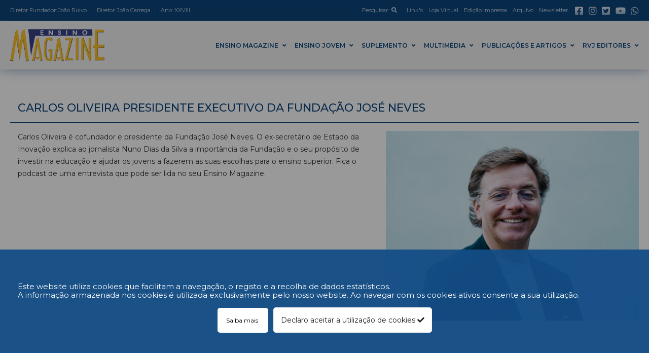

--- FILE ---
content_type: text/html; charset=utf-8
request_url: https://www.ensino.eu/multimedia/podcasts/carlos-oliveira/
body_size: 59110
content:


<!doctype html>
<html lang="en">
<head>

    <meta charset="utf-8">
    <meta name="viewport" content="width=device-width, initial-scale=1, shrink-to-fit=no">

    <!-- Google tag (gtag.js) -->
	<script async src="https://www.googletagmanager.com/gtag/js?id=G-YDZ7QHNBHY"></script>
	<script> window.dataLayer = window.dataLayer || []; function gtag(){dataLayer.push(arguments);} gtag('js', new Date()); gtag('config', 'G-YDZ7QHNBHY'); </script>

    <title>Carlos Oliveira presidente executivo da Funda&#231;&#227;o Jos&#233; Neves</title>
    <meta name="description" content="Carlos Oliveira é cofundador e presidente da Fundação José Neves. O ex-secretário de Estado da Inovação explica ao jornalista Nuno Dias da Silva a importância da Fundação e o seu propósito de investir na educação e ajudar os jovens a fazerem as suas escolhas para o ensino superior. Fica o podcast de uma entrevista que pode ser lida no seu Ensino Magazine." />
    <meta name="keywords" content="carlos oliveira,funda&#231;&#227;o jos&#233; neves" />

    <link rel="icon" href="" />

    <meta property="og:url" content="https://www.ensino.eu/multimedia/podcasts/carlos-oliveira/" />
    <meta property="og:type" content="website" />
    <meta property="og:title" content="Carlos Oliveira presidente executivo da Funda&#231;&#227;o Jos&#233; Neves" />
    <meta property="og:description" content="Carlos Oliveira &#233; cofundador e presidente da Funda&#231;&#227;o Jos&#233; Neves. O ex-secret&#225;rio de Estado da Inova&#231;&#227;o explica ao jornalista Nuno Dias da Silva a import&#226;ncia da Funda&#231;&#227;o e o seu prop&#243;sito de investir na educa&#231;&#227;o e ajudar os jovens a fazerem as suas escolhas para o ensino superior. Fica o podcast de uma entrevista que pode ser lida no seu Ensino Magazine." />
    <meta property="og:image" content="" />

    

    <link href="https://fonts.googleapis.com/css?family=Montserrat:300,300i,400,400i,500,500i,600,600i,700,700i&display=swap" rel="stylesheet">

    <!-- BackOffice Styles -->
    <link rel="stylesheet" href="/css/estilos_editor.css" />
    <link rel="stylesheet" href="/Content/fontawesome-all.min.css" />
    <link rel="stylesheet" href="/Content/bootstrap.min.css" />
    <link rel="stylesheet" href="/css/magnific-popup/magnific-popup.css" />
    <link rel="stylesheet" href="/Content/owl.carousel.css" />
    <link rel="stylesheet" href="/Content/owl.theme.css" />
    
	


    <!-- Theme Style -->
    <link rel="stylesheet" href="/css/site/style.css" />

    <script type="text/javascript" src="/scripts/jquery-3.5.1.min.js"></script>
    <script type="text/javascript" src="/scripts/popper.min.js"></script>
    <script type="text/javascript" src="/scripts/bootstrap.min.js"></script>
    <script type="text/javascript">
        function RegistVisitsOnNewsOrPub(urlAction, nodeId) {
            $.ajax({
                type: "POST",
                url: urlAction,
                data: {
                    "nodeId": nodeId
                },
                dataType: "JSON",
                success: function (response) {
                    //console.log(response)
                    if (response['success'] === true) {

                    } else {
                        console.log("Erro publicidade, visita não registada!");
                    }
                },
                error: function (response) {
                    //console.log(response)
                    console.log("Erro publicidade, visita não registada!");
                }
            });
        }
    </script>
    <script>
        $(document).ready(function() {

          if(window.location.href.indexOf('#newsletter') != -1) {
            $('#newsletter').modal('show');
          }
        });
    </script>
</head>
<body>

    <!-- Page Preloder -->
    <div id="preloder">
        <div class="loader"></div>
    </div>

            <div class="bg-wgt-cookies cookies-hide">
            <div class="wgt-cookies jq_cookies_msg">
                <div class="container">
                    <div class="msg_cookies">
                        <p>Este website utiliza cookies que facilitam a navegação, o registo e a recolha de dados estatísticos.<br />A informação armazenada nos cookies é utilizada exclusivamente pelo nosso website. Ao navegar com os cookies ativos consente a sua utilização.</p>
                    </div>
                    <div class="opt_cookies">                                                
                        <a class="popup_total" href="/cookies/">                                                        
                            Saiba mais
                        </a>
                        <a href="#" class="jq_cookies_close">
                            Declaro aceitar a utilização de cookies
                            <i class="fa fa-check"></i>
                        </a>
                    </div>
                </div>
            </div>
        </div>


        <!-- Modal -->
        <div class="modal fade" id="modalSearch" tabindex="-1" role="dialog" aria-labelledby="searchModalTitle" aria-hidden="true">
            <div class="modal-dialog modal-dialog-centered" role="document">
                <div class="modal-content px-3">
                    <div class="modal-header border-0 d-block search-header">
                        <h5 class="modal-title tit_mod_destaque w-100" id="searchModalTitle">Pesquisa</h5>
                        <span class="close position-absolute pull-right" data-dismiss="modal" aria-label="Close">
                            <span aria-hidden="true">×</span>
                        </span>
                    </div>
                    <div class="modal-body">
                        <div class="bg-search">
                            <div class="search input-group">
                                <label class="lbl-search">Pesquisar</label>
                                <label for="Search" class="esconde">Pesquisar</label>
                                <input name="Search" id="Search" type="text" onkeypress="GetCharPesquisa (event);" value="" placeholder="Pesquisar..." class="form-control" />
                                <a href="#" id="pesquisar" onclick="GetClickPesquisa(event);">
                                    <i class="fas fa-search"></i>
                                </a>
                                <input name="linkSearch" id="linkSearch" type="hidden" value="/pesquisa/" />
                                <input name="btn-pesquisar" id="btn-pesquisar" type="submit" class="esconde" />
                            </div>
                        </div>
                    </div>
                    
                </div>
            </div>
        </div>

    <header class="header sticky">
        <!-- top header -->
        <div class="top-header bg-black">
            <div class="container">
                <div class="row">
                    <div class="col-lg-6 px-md-0 text-center text-lg-left">
                                <div class="text-top top-detalhes">
                <span>Diretor Fundador: Jo&#227;o Ruivo</span>
                            <span>Diretor: Jo&#227;o Carrega</span>
                                        <span>Ano: XXVIII</span>
                    </div>

                    </div>
                    <div class="col-lg-6 px-md-0 text-center text-lg-right">
                                            <div class="d-inline-block ml-md-2 float-lg-right">
                    <ul class="redes-sociais list-inline d-inline-block">
                            <li class="list-inline-item mx-0">
                                <a class="d-inline-block text-color" target="_blank" href="https://www.facebook.com/ensinomagazine/">
                                    <i class="fab fa-facebook-square"></i>
                                </a>
                            </li>
                            <li class="list-inline-item mx-0">
                                <a class="d-inline-block text-color" target="_blank" href="https://www.instagram.com/magazine_ensino">
                                    <i class="fab fa-instagram"></i>
                                </a>
                            </li>
                            <li class="list-inline-item mx-0">
                                <a class="d-inline-block text-color" target="_blank" href="https://twitter.com/ensinomagazine">
                                    <i class="fab fa-twitter-square"></i>
                                </a>
                            </li>
                            <li class="list-inline-item mx-0">
                                <a class="d-inline-block text-color" target="_blank" href="https://www.youtube.com/channel/UCDjFZd6bay05gOvWxgxRt1Q">
                                    <i class="fab fa-youtube"></i>
                                </a>
                            </li>
                            <li class="list-inline-item mx-0">
                                <a class="d-inline-block text-color" target="_blank" href="https://api.whatsapp.com/send?phone=+351">
                                    <i class="fab fa-whatsapp"></i>
                                </a>
                            </li>
                    </ul>
                </div>
                        
                                <ul class="menu-topo menu-list text-top top-detalhes nav navbar-nav list-inline d-md-inline-block float-lg-right">
                <li class="list-inline-item mr-3">
                    <a href="#" data-toggle="modal" data-target="#modalSearch">
                        Pesquisar
                        <i class="fas fa-search ml-1"></i>
                    </a>
                </li>
                            <li class="list-inline-item">
                        <a class="" href="/links/" tagert="_self">
                            Link's
                        </a>
                </li>
                <li class="list-inline-item">
                        <a class="" href="/loja-virtual/" tagert="_self">
                            Loja Virtual
                        </a>
                </li>
                <li class="list-inline-item">
                        <a class="" href="/edicao-impressa/" tagert="_self">
                            Edição Impressa
                        </a>
                </li>
                <li class="list-inline-item">
                        <a class="" href="https://arquivo.ensino.eu/" tagert="_blank">
                            Arquivo
                        </a>
                </li>
                <li class="list-inline-item">
                        <a class="newsletter-btn" href="#//">
                            Newsletter
                        </a>
                </li>
        </ul>

                    </div>
                </div>
            </div>
        </div>
        <!-- navbar -->
        <div class="logo-wrapper gray">
            <div class="container d-flex px-md-0">
        <a class="navbar-brand p-0 m-0" href="/">
            <img src="/media/2cpdact1/logo_ensino.png" class="logo logo-display" alt="">
        </a>
                        <nav class="navbar bootsnav navbar-expand-lg flex-grow-1 py-0 px-md-0">
            <button class="navbar-toggler" type="button" data-toggle="collapse" data-target="#navbarMenu" aria-controls="navbarMenu" aria-expanded="false" aria-label="Toggle navigation">
                <span class="navbar-toggler-icon"></span>
            </button>
            <div class="collapse navbar-collapse" id="navbarMenu">
                <ul class="navbar-nav">
    <li class="nav-item dropdown">
        <span class="nav-link dropdown-toggle">
            Ensino Magazine
        </span>
                <ul class="dropdown-menu">
                    <li class="nav-item">
                                <a class="nav-link" href="/ensino-magazine/editorial/" tagert="_self">
            Editorial
        </a>

                    </li>
                    <li class="nav-item">
                                <a class="nav-link" href="/ensino-magazine/1-coluna/" tagert="_self">
            1ª Coluna
        </a>

                    </li>
                    <li class="nav-item">
                                <a class="nav-link" href="/ensino-magazine/entrevista/" tagert="_self">
            Entrevista
        </a>

                    </li>
                    <li class="nav-item">
                                <a class="nav-link" href="/ensino-magazine/atualidade/" tagert="_self">
            Atualidade
        </a>

                    </li>
                    <li class="nav-item">
                                <a class="nav-link" href="/ensino-magazine/universidade/" tagert="_self">
            Universidade
        </a>

                    </li>
                    <li class="nav-item">
                                <a class="nav-link" href="/ensino-magazine/politecnico/" tagert="_self">
            Politécnico
        </a>

                    </li>
                    <li class="nav-item">
                                <a class="nav-link" href="/ensino-magazine/associacoes/" tagert="_self">
            Associações
        </a>

                    </li>
                    <li class="nav-item">
                                <a class="nav-link" href="/ensino-magazine/escola/" tagert="_self">
            Escola
        </a>

                    </li>
                    <li class="nav-item">
                                <a class="nav-link" href="/ensino-magazine/curtas-e-diretas/" tagert="_self">
            Curtas & Diretas
        </a>

                    </li>
                    <li class="nav-item">
                                <a class="nav-link" href="/ensino-magazine/lusofonia/" tagert="_self">
            Lusofonia
        </a>

                    </li>
                    <li class="nav-item">
                                <a class="nav-link" href="/ensino-magazine/santander-universidades/" tagert="_self">
            Santander Universidades
        </a>

                    </li>
                    <li class="nav-item">
                                <a class="nav-link" href="/ensino-magazine/opiniao/" tagert="_self">
            Opinião
        </a>

                    </li>
                    <li class="nav-item">
                                <a class="nav-link" href="/ensino-magazine/cultura/" tagert="_self">
            Cultura
        </a>

                    </li>
                    <li class="nav-item">
                                <a class="nav-link" href="/ensino-magazine/propostas/" tagert="_self">
            Propostas
        </a>

                    </li>
                    <li class="nav-item">
                                <a class="nav-link" href="/ensino-magazine/unesco/" tagert="_self">
            Unesco
        </a>

                    </li>
                    <li class="nav-item">
                                <a class="nav-link" href="/ensino-magazine/motor/" tagert="_self">
            Motor
        </a>

                    </li>
                    <li class="nav-item">
                                <a class="nav-link" href="/ensino-magazine/ultima/" tagert="_self">
            Última
        </a>

                    </li>
                    <li class="nav-item">
                                <a class="nav-link" href="/ensino-magazine/covid-19/" tagert="_self">
            COVID-19
        </a>

                    </li>
                    <li class="nav-item">
                                <a class="nav-link" href="/ensino-magazine/estatuto-editorial/" tagert="_self">
            Estatuto Editorial
        </a>

                    </li>
        </ul>

    </li>
    <li class="nav-item dropdown">
        <a class="nav-link dropdown-toggle" href="/ensino-jovem/" tagert="_self">
            Ensino Jovem
        </a>
                <ul class="dropdown-menu">
                    <li class="nav-item">
                                <a class="nav-link" href="/ensino-jovem/entrevista/" tagert="_self">
            Entrevista
        </a>

                    </li>
                    <li class="nav-item">
                                <a class="nav-link" href="/ensino-jovem/atualidade/" tagert="_self">
            Atualidade
        </a>

                    </li>
                    <li class="nav-item">
                                <a class="nav-link" href="/ensino-jovem/top/" tagert="_self">
            Top
        </a>

                    </li>
                    <li class="nav-item">
                                <a class="nav-link" href="/ensino-jovem/cinema/" tagert="_self">
            Cinema
        </a>

                    </li>
                    <li class="nav-item">
                                <a class="nav-link" href="/ensino-jovem/game/" tagert="_self">
            Game
        </a>

                    </li>
                    <li class="nav-item">
                                <a class="nav-link" href="/ensino-jovem/gadgets/" tagert="_self">
            Gadgets
        </a>

                    </li>
                    <li class="nav-item">
                                <a class="nav-link" href="/ensino-jovem/magazine-gamer/" tagert="_self">
            Magazine Gamer
        </a>

                    </li>
        </ul>

    </li>
    <li class="nav-item dropdown">
        <a class="nav-link dropdown-toggle" href="/suplemento/" tagert="_self">
            Suplemento
        </a>
                <ul class="dropdown-menu">
    <li class="nav-item dropdown">
        <a class="nav-link dropdown-toggle" href="/suplemento/suplemento-ipcb/" tagert="_self">
            Suplemento IPCB
        </a>
                <ul class="dropdown-menu">
                    <li class="nav-item">
                                <a class="nav-link" href="/suplemento/suplemento-ipcb/entrevista/" tagert="_self">
            Entrevista
        </a>

                    </li>
                    <li class="nav-item">
                                <a class="nav-link" href="/suplemento/suplemento-ipcb/atualidade/" tagert="_self">
            Atualidade
        </a>

                    </li>
        </ul>

    </li>
    <li class="nav-item dropdown">
        <a class="nav-link dropdown-toggle" href="/suplemento/suplemento-ipca/" tagert="_self">
            Suplemento IPCA
        </a>
                <ul class="dropdown-menu">
    <li class="nav-item dropdown">
        <a class="nav-link dropdown-toggle" href="/suplemento/suplemento-ipca/entrevista/" tagert="_self">
            Entrevista
        </a>
                <ul class="dropdown-menu">
    <li class="nav-item dropdown">
        <a class="nav-link" href="/suplemento/suplemento-ipca/entrevista/2022/" tagert="_self">
            2022
        </a>
        
    </li>
        </ul>

    </li>
    <li class="nav-item dropdown">
        <a class="nav-link dropdown-toggle" href="/suplemento/suplemento-ipca/atualidade/" tagert="_self">
            Atualidade
        </a>
                <ul class="dropdown-menu">
    <li class="nav-item dropdown">
        <a class="nav-link" href="/suplemento/suplemento-ipca/atualidade/2022/" tagert="_self">
            2022
        </a>
        
    </li>
        </ul>

    </li>
        </ul>

    </li>
    <li class="nav-item dropdown">
        <a class="nav-link dropdown-toggle" href="/suplemento/suplemento-ipportalegre/" tagert="_self">
            Suplemento IPPortalegre
        </a>
                <ul class="dropdown-menu">
                    <li class="nav-item">
                                <a class="nav-link" href="/suplemento/suplemento-ipportalegre/entrevista/" tagert="_self">
            Entrevista
        </a>

                    </li>
                    <li class="nav-item">
                                <a class="nav-link" href="/suplemento/suplemento-ipportalegre/politecnico/" tagert="_self">
            Politécnico
        </a>

                    </li>
    <li class="nav-item dropdown">
        <a class="nav-link dropdown-toggle" href="/suplemento/suplemento-ipportalegre/atualidade/" tagert="_self">
            Atualidade
        </a>
                <ul class="dropdown-menu">
    <li class="nav-item dropdown">
        <a class="nav-link dropdown-toggle" href="/suplemento/suplemento-ipportalegre/atualidade/2024/" tagert="_self">
            2024
        </a>
                <ul class="dropdown-menu">
    <li class="nav-item dropdown">
        <a class="nav-link" href="/suplemento/suplemento-ipportalegre/atualidade/2024/portalegre-de-excelencia-distingue-alunos/" tagert="_self">
            Portalegre de excelência distingue alunos
        </a>
        
    </li>
    <li class="nav-item dropdown">
        <a class="nav-link" href="/suplemento/suplemento-ipportalegre/atualidade/2024/politecnico-de-portalegre-reconhecimento-em-toda-a-linha/" tagert="_self">
            Politécnico de Portalegre: Reconhecimento em toda a linha
        </a>
        
    </li>
    <li class="nav-item dropdown">
        <a class="nav-link" href="/suplemento/suplemento-ipportalegre/atualidade/2024/portalegre-e-italia-juntos/" tagert="_self">
            Portalegre e Itália juntos
        </a>
        
    </li>
    <li class="nav-item dropdown">
        <a class="nav-link" href="/suplemento/suplemento-ipportalegre/atualidade/2024/portalegre-coordena-projeto/" tagert="_self">
            Portalegre coordena projeto 
        </a>
        
    </li>
    <li class="nav-item dropdown">
        <a class="nav-link" href="/suplemento/suplemento-ipportalegre/atualidade/2024/ponte-para-luanda/" tagert="_self">
            Ponte para Luanda
        </a>
        
    </li>
    <li class="nav-item dropdown">
        <a class="nav-link" href="/suplemento/suplemento-ipportalegre/atualidade/2024/portalegre-preside-erasmuscentro/" tagert="_self">
            Portalegre preside ErasmusCentro
        </a>
        
    </li>
    <li class="nav-item dropdown">
        <a class="nav-link" href="/suplemento/suplemento-ipportalegre/atualidade/2024/ipportalegre-escolas-com-novo-nome/" tagert="_self">
            IPPortalegre: Escolas com novo nome
        </a>
        
    </li>
    <li class="nav-item dropdown">
        <a class="nav-link" href="/suplemento/suplemento-ipportalegre/atualidade/2024/projetos-apoiados-por-portalegre-vencem-premio-edp/" tagert="_self">
            Projetos apoiados por Portalegre vencem prémio EDP
        </a>
        
    </li>
    <li class="nav-item dropdown">
        <a class="nav-link" href="/suplemento/suplemento-ipportalegre/atualidade/2024/ansiedade-em-debate-no-ciclo-de-conversas/" tagert="_self">
            Ansiedade em debate no Ciclo de conversas
        </a>
        
    </li>
    <li class="nav-item dropdown">
        <a class="nav-link" href="/suplemento/suplemento-ipportalegre/atualidade/2024/politecnico-de-portalegre-saude-fez-52-anos/" tagert="_self">
            Politécnico de Portalegre: Saúde fez 52 anos
        </a>
        
    </li>
    <li class="nav-item dropdown">
        <a class="nav-link" href="/suplemento/suplemento-ipportalegre/atualidade/2024/estgd-34-anos-a-inovar/" tagert="_self">
            ESTGD: 34 anos a inovar
        </a>
        
    </li>
        </ul>

    </li>
    <li class="nav-item dropdown">
        <a class="nav-link dropdown-toggle" href="/suplemento/suplemento-ipportalegre/atualidade/2022/" tagert="_self">
            2022
        </a>
                <ul class="dropdown-menu">
    <li class="nav-item dropdown">
        <a class="nav-link" href="/suplemento/suplemento-ipportalegre/atualidade/2022/estg-assinala-32-anos-com-novos-cursos/" tagert="_self">
            ESTG assinala 32 anos com novos cursos
        </a>
        
    </li>
    <li class="nav-item dropdown">
        <a class="nav-link" href="/suplemento/suplemento-ipportalegre/atualidade/2022/meio-seculo-de-escola/" tagert="_self">
            Meio século de escola
        </a>
        
    </li>
        </ul>

    </li>
        </ul>

    </li>
        </ul>

    </li>
    <li class="nav-item dropdown">
        <a class="nav-link dropdown-toggle" href="/suplemento/suplemento-ensino-magazine/" tagert="_self">
            Suplemento Ensino Magazine
        </a>
                <ul class="dropdown-menu">
                    <li class="nav-item">
                                <a class="nav-link" href="/suplemento/suplemento-ensino-magazine/atualidade/" tagert="_self">
            Atualidade
        </a>

                    </li>
        </ul>

    </li>
    <li class="nav-item dropdown">
        <a class="nav-link dropdown-toggle" href="/suplemento/suplemento-ipguarda/" tagert="_self">
            Suplemento IPGuarda
        </a>
                <ul class="dropdown-menu">
                    <li class="nav-item">
                                <a class="nav-link" href="/suplemento/suplemento-ipguarda/entrevista/" tagert="_self">
            Entrevista
        </a>

                    </li>
                    <li class="nav-item">
                                <a class="nav-link" href="/suplemento/suplemento-ipguarda/atualidade/" tagert="_self">
            Atualidade
        </a>

                    </li>
        </ul>

    </li>
    <li class="nav-item dropdown">
        <a class="nav-link dropdown-toggle" href="/suplemento/suplemento-ubi/" tagert="_self">
            Suplemento UBI
        </a>
                <ul class="dropdown-menu">
                    <li class="nav-item">
                                <a class="nav-link" href="/suplemento/suplemento-ubi/entrevista/" tagert="_self">
            Entrevista
        </a>

                    </li>
                    <li class="nav-item">
                                <a class="nav-link" href="/suplemento/suplemento-ubi/atualidade/" tagert="_self">
            Atualidade
        </a>

                    </li>
        </ul>

    </li>
    <li class="nav-item dropdown">
        <a class="nav-link dropdown-toggle" href="/suplemento/suplemento-uevora/" tagert="_self">
            Suplemento UÉvora
        </a>
                <ul class="dropdown-menu">
    <li class="nav-item dropdown">
        <a class="nav-link dropdown-toggle" href="/suplemento/suplemento-uevora/atualidade/" tagert="_self">
            Atualidade
        </a>
                <ul class="dropdown-menu">
    <li class="nav-item dropdown">
        <a class="nav-link dropdown-toggle" href="/suplemento/suplemento-uevora/atualidade/2024/" tagert="_self">
            2024
        </a>
                <ul class="dropdown-menu">
    <li class="nav-item dropdown">
        <a class="nav-link" href="/suplemento/suplemento-uevora/atualidade/2024/escola-de-ciencias-e-tecnologia/" tagert="_self">
            Escola de Ciências e Tecnologia
        </a>
        
    </li>
    <li class="nav-item dropdown">
        <a class="nav-link" href="/suplemento/suplemento-uevora/atualidade/2024/ciencias-sociais-uma-escola-em-crescimento/" tagert="_self">
            Ciências Sociais: uma Escola em crescimento
        </a>
        
    </li>
    <li class="nav-item dropdown">
        <a class="nav-link" href="/suplemento/suplemento-uevora/atualidade/2024/escola-de-artes-com-formacao-em-toda-a-linha/" tagert="_self">
            Escola de Artes com formação em toda a linha
        </a>
        
    </li>
    <li class="nav-item dropdown">
        <a class="nav-link" href="/suplemento/suplemento-uevora/atualidade/2024/manuel-lopes-diretor-da-escola-superior-de-enfermagem-de-s-joao-de-deus-da-universidade-de-evora/" tagert="_self">
            Manuel Lopes – Diretor da Escola Superior de Enfermagem de S. João de Deus da Universidade de Évora
        </a>
        
    </li>
    <li class="nav-item dropdown">
        <a class="nav-link" href="/suplemento/suplemento-uevora/atualidade/2024/escola-de-saude-e-desenvolvimento-humano/" tagert="_self">
            Escola de Saúde e Desenvolvimento Humano
        </a>
        
    </li>
    <li class="nav-item dropdown">
        <a class="nav-link" href="/suplemento/suplemento-uevora/atualidade/2024/instituto-de-investigacao-e-formacao-avancada/" tagert="_self">
            Instituto de Investigação e Formação Avançada
        </a>
        
    </li>
        </ul>

    </li>
        </ul>

    </li>
                    <li class="nav-item">
                                <a class="nav-link" href="/suplemento/suplemento-uevora/entrevista/" tagert="_self">
            Entrevista
        </a>

                    </li>
        </ul>

    </li>
    <li class="nav-item dropdown">
        <a class="nav-link dropdown-toggle" href="/suplemento/suplemento-formula-student/" tagert="_self">
            Suplemento Formula Student
        </a>
                <ul class="dropdown-menu">
                    <li class="nav-item">
                                <a class="nav-link" href="/suplemento/suplemento-formula-student/atualidade/" tagert="_self">
            Atualidade
        </a>

                    </li>
        </ul>

    </li>
        </ul>

    </li>
    <li class="nav-item dropdown">
        <span class="nav-link dropdown-toggle">
            Multimédia
        </span>
                <ul class="dropdown-menu">
                    <li class="nav-item">
                                <a class="nav-link" href="/multimedia/fototeca/" tagert="_self">
            Fototeca
        </a>

                    </li>
                    <li class="nav-item">
                                <a class="nav-link" href="/multimedia/tv-ensino-magazine/" tagert="_self">
            TV Ensino Magazine
        </a>

                    </li>
                    <li class="nav-item">
                                <a class="nav-link" href="/multimedia/podcasts/" tagert="_self">
            Podcasts
        </a>

                    </li>
        </ul>

    </li>
    <li class="nav-item dropdown">
        <span class="nav-link dropdown-toggle">
            Publicações e Artigos
        </span>
                <ul class="dropdown-menu">
                    <li class="nav-item">
                                <a class="nav-link" href="/publicacoes-e-artigos/artigos/" tagert="_self">
            Artigos
        </a>

                    </li>
                    <li class="nav-item">
                                <a class="nav-link" href="/publicacoes-e-artigos/livros/" tagert="_self">
            Livros
        </a>

                    </li>
                    <li class="nav-item">
                                <a class="nav-link" href="/publicacoes-e-artigos/tutoriais/" tagert="_self">
            Tutoriais
        </a>

                    </li>
                    <li class="nav-item">
                                <a class="nav-link" href="/publicacoes-e-artigos/acesso-ao-ensino-superior/" tagert="_self">
            Acesso ao Ensino Superior
        </a>

                    </li>
                    <li class="nav-item">
                                <a class="nav-link" href="/publicacoes-e-artigos/legislacao-e-documentos/" tagert="_self">
            Legislação e Documentos
        </a>

                    </li>
    <li class="nav-item dropdown">
        <a class="nav-link dropdown-toggle" href="/publicacoes-e-artigos/editais/" tagert="_self">
            Editais
        </a>
                <ul class="dropdown-menu">
    <li class="nav-item dropdown">
        <a class="nav-link" href="/publicacoes-e-artigos/editais/edital-para-eleicao-de-reitor-da-universidade-de-evora/" tagert="_self">
            Edital para a candidatura ao Cargo de Reitor da Universidade de Évora
        </a>
        
    </li>
        </ul>

    </li>
        </ul>

    </li>
    <li class="nav-item dropdown">
        <span class="nav-link dropdown-toggle">
            RVJ Editores
        </span>
                <ul class="dropdown-menu">
    <li class="nav-item dropdown">
        <a class="nav-link" href="/rvj-editores/missao/" tagert="_self">
            Missão
        </a>
        
    </li>
    <li class="nav-item dropdown">
        <a class="nav-link" href="/rvj-editores/quem-somos/" tagert="_self">
            Quem somos
        </a>
        
    </li>
    <li class="nav-item dropdown">
        <a class="nav-link" href="/rvj-editores/o-que-fazemos/" tagert="_self">
            O que fazemos
        </a>
        
    </li>
    <li class="nav-item dropdown">
        <a class="nav-link" href="/rvj-editores/contacto/" tagert="_self">
            Contactos
        </a>
        
    </li>
        </ul>

    </li>
                </ul>
            </div>
        </nav>





            </div>
        </div>
    </header>
    <section class="menu-background"></section>

    




	<section class="section section-conteudos">
		<div class="container px-md-0">
			<div class="row">
				<div class="col-md-12">
					<h2 class="titulo titulo-form mb-3">
						Carlos Oliveira presidente executivo da Funda&#231;&#227;o Jos&#233; Neves
					</h2>
				</div>
				<div class="col-md-5 order-md-2">

						<div class="position-relative w-100 embed-responsive embed-responsive-4by3 mb-2">
							<img class="embed-responsive-item obj-fit-cover" src="/media/4ynmjjmx/carlos-oliveira_funda&#231;&#227;o-jos&#233;-neves_b-1.jpg" alt="Carlos Oliveira presidente executivo da Funda&#231;&#227;o Jos&#233; Neves" />
						</div>

						<div class="w-100 mb-2">
							<iframe class="w-100" src="https://www.mixcloud.com/widget/iframe/?feed=https://www.mixcloud.com/ensinomagazine/podcast-carlos-oliveira/&hide_cover=1" frameborder="0"></iframe>
						</div>

				</div>
				<div class="col-md-7 order-md-1">

    <div class="umb-grid">
                <div class="grid-section">
    <div >
        <div class='container'>
        <div class="row clearfix">
            <div class="col-md-12 column">
                <div >
                            
    
<p>Carlos Oliveira é cofundador e presidente da Fundação José Neves. O ex-secretário de Estado da Inovação explica ao jornalista Nuno Dias da Silva a importância da Fundação e o seu propósito de investir na educação e ajudar os jovens a fazerem as suas escolhas para o ensino superior. Fica o podcast de uma entrevista que pode ser lida no seu Ensino Magazine.</p>


                </div>
            </div>        </div>
        </div>
    </div>
                </div>
    </div>


				</div>
			</div>
		</div>
	</section>



    <footer class="section footer-section">
            <div class="section m-0 p-0 py-3 bg-light">
                <div class="container">
<div class="d-flex justify-content-between align-items-center">                        <div class="imgApoio">
                                <a href="https://unescoportugal.mne.gov.pt/pt/redes-unesco/escolas-associadas-da-unesco" target="_blank" title="unesco_2022">
                                    <img src="/media/zgqpjc1n/logo_unesco1.jpg" />
                                </a>
                        </div>
                        <div class="imgApoio">
                                <a href="https://www.santander.pt/universitarios" target="_blank" title="Santander">
                                    <img src="/media/vaqcue5s/santander_net1.png" />
                                </a>
                        </div>
                        <div class="imgApoio">
                                <a href="https://www.ubi.pt/" target="_blank" title="UBI">
                                    <img src="/media/mcjodekp/ubi.png" />
                                </a>
                        </div>
                        <div class="imgApoio">
                                <a href="https://www.ensino.eu/publicidades/uevora_2022/" target="_blank" title="UEVORA Net 1">
                                    <img src="/media/ckdly3sl/uevora_net_1.png" />
                                </a>
                        </div>
                        <div class="imgApoio">
                                <a href="https://www.ipsantarem.pt/pt/home/" target="_blank" title="Ispantarem Logo">
                                    <img src="/media/fiwn0rnc/ipsantarem.png" />
                                </a>
                        </div>
                        <div class="imgApoio">
                                <a href="https://www.ipcb.pt/" target="_blank" title="IPCB 2024">
                                    <img src="/media/uftd1jws/ipcb_2024.png" />
                                </a>
                        </div>
                        <div class="imgApoio">
                                <a href="https://www.ipleiria.pt/" target="_blank" title="IPLeiria">
                                    <img src="/media/sh4d4jmp/ipl_1.png" />
                                </a>
                        </div>
</div><div class="d-flex justify-content-between align-items-center">                        <div class="imgApoio">
                                <a href="https://politecnicoguarda.pt/" target="_blank" title="Logo Ipg 2022">
                                    <img src="/media/fwyfqklp/ipguarda.png" />
                                </a>
                        </div>
                        <div class="imgApoio">
                                <a href="https://www.ipportalegre.pt/pt/" target="_blank" title="IPP_logo_2021">
                                    <img src="/media/i0jbxih1/logo2.png" />
                                </a>
                        </div>
                        <div class="imgApoio">
                                <a href="https://www.ips.pt/ips_si/web_page.inicial" target="_blank" title="Ipsetubal 2023 Net1 (1)">
                                    <img src="/media/5xtlltvg/ipsetubal_2023_net1.png" />
                                </a>
                        </div>
                        <div class="imgApoio">
                                <a href="https://www.ipc.pt/ipc/" target="_blank" title="IPCoimbra">
                                    <img src="/media/jrpbaakf/ipcoimbra.png" />
                                </a>
                        </div>
                        <div class="imgApoio">
                                <a href="https://ipca.pt/" target="_blank" title="IPCA Logo">
                                    <img src="/media/wiqp0uz4/ipca_logo.png" />
                                </a>
                        </div>
                        <div class="imgApoio">
                                <a href="https://www.ipbeja.pt/Paginas/default.aspx" target="_blank" title="Ipbeja Net (1)">
                                    <img src="/media/2flfefo4/ipbeja_net.png" />
                                </a>
                        </div>
                        <div class="imgApoio">
                                <a href="https://www.ipl.pt/" target="_blank" title="Iplisboa">
                                    <img src="/media/j51nqxzg/iplisboa.png" />
                                </a>
                        </div>
</div><div class="d-flex justify-content-between align-items-center">                        <div class="imgApoio">
                                <a href="https://www.cespu.pt/" target="_blank" title="Cespu Net 3">
                                    <img src="/media/qs5nhwwo/cespu_net_3.png" />
                                </a>
                        </div>
                        <div class="imgApoio">
                                <a href="https://www.uma.pt/" target="_blank" title="Madeira 2">
                                    <img src="/media/2dqjxj3s/madeira_2.png" />
                                </a>
                        </div>
                        <div class="imgApoio">
                                <img src="/media/1ldplyqd/transparente.png" />
                        </div>
                        <div class="imgApoio">
                                <img src="/media/1ldplyqd/transparente.png" />
                        </div>
                        <div class="imgApoio">
                                <img src="/media/1ldplyqd/transparente.png" />
                        </div>
                        <div class="imgApoio">
                                <img src="/media/1ldplyqd/transparente.png" />
                        </div>
                        <div class="imgApoio">
                                <img src="/media/1ldplyqd/transparente.png" />
                        </div>
</div>                </div>
            </div>
        
        <div class="footer-line container-fluid">
            <div class="container px-0">
                <div class="row mx-0">
                            <div class="col-md-8 mx-0 px-0">
            <ul class="menu-footer menu-list">
                    <li>
                            <a class="" href="/multimedia/" target="_self">
                                Multimédia
                            </a>
                    </li>
                    <li>
                            <a class="" href="/edicao-impressa/" target="_self">
                                Edição Impressa
                            </a>
                    </li>
                    <li>
                            <a class="" href="https://www.livroreclamacoes.pt/inicio" target="_blank">
                                Livro de reclamações
                            </a>
                    </li>
                    <li>
                            <a class="" href="/ral/" target="_self">
                                RAL
                            </a>
                    </li>
                    <li>
                            <a class="" href="/termos-e-condicoes/" target="_self">
                                Termos e Condições
                            </a>
                    </li>
                    <li>
                            <a class="" href="/politica-de-privacidade/" target="_self">
                                Política de Privacidade
                            </a>
                    </li>
                    <li>
                            <a class="" href="/ficha-tecnica/" target="_self">
                                Ficha Técnica
                            </a>
                    </li>
            </ul>
        </div>

                                        <div class="col-md-4 px-0 text-center text-lg-right">
                    <ul class="redes-sociais list-inline d-inline-block">
                            <li class="list-inline-item mx-0">
                                <a class="d-inline-block text-color" target="_blank" href="https://www.facebook.com/ensinomagazine/">
                                    <i class="fab fa-facebook-square"></i>
                                </a>
                            </li>
                            <li class="list-inline-item mx-0">
                                <a class="d-inline-block text-color" target="_blank" href="https://www.instagram.com/magazine_ensino">
                                    <i class="fab fa-instagram"></i>
                                </a>
                            </li>
                            <li class="list-inline-item mx-0">
                                <a class="d-inline-block text-color" target="_blank" href="https://twitter.com/ensinomagazine">
                                    <i class="fab fa-twitter-square"></i>
                                </a>
                            </li>
                            <li class="list-inline-item mx-0">
                                <a class="d-inline-block text-color" target="_blank" href="https://www.youtube.com/channel/UCDjFZd6bay05gOvWxgxRt1Q">
                                    <i class="fab fa-youtube"></i>
                                </a>
                            </li>
                            <li class="list-inline-item mx-0">
                                <a class="d-inline-block text-color" target="_blank" href="https://api.whatsapp.com/send?phone=+351">
                                    <i class="fab fa-whatsapp"></i>
                                </a>
                            </li>
                    </ul>
                </div>

                </div>
				<div class="row mx-0 bordertop py-3 align-items-center">
					<p class="col-md-4 px-0 text-center text-md-left mb-2 mb-md-0">
						&copy; 2026 Todos os direitos reservados
					</p>
					<p class="col-md-4 px-0 text-center mb-2 mb-md-0">
						<img src="/css/img/ensino-pagamentos-w.png" style="height: 42px;" />
					</p>
					<p class="col-md-4 px-0 text-center text-md-right mb-0">
						<a href="http://www.netsigma.pt">Desenvolvido por <img src="/css/img/netsigma.png" /></a>
					</p>
				</div>
            </div>
        </div>
    </footer>

    <div id="newsletter" class="modal newsleter animated bounceIn" tabindex="-1" role="dialog" aria-labelledby="newsModalLabel" aria-hidden="true">
        <!-- dialog -->
        <div class="modal-dialog modal-newsletter">
            <!-- content -->
            <div class="modal-content">
                <!-- body -->
                <div class="modal-body">
                    <!-- Begin Sendinblue Form -->
<!-- START - We recommend to place the below code in head tag of your website html  -->
<link rel="stylesheet" href="/Content/newsletter.css" />
<link rel="stylesheet" href="https://sibforms.com/forms/end-form/build/sib-styles.css">
<!--  END - We recommend to place the above code in head tag of your website html -->
<!-- START - We recommend to place the below code where you want the form in your website html  -->
<div class="sib-form" style="text-align: center;
         background-color: transparent;                                 ">
    <div id="sib-form-container" class="sib-form-container">
        <div id="error-message" class="sib-form-message-panel" style="font-size:16px; text-align:left; font-family:&quot;Helvetica&quot;, sans-serif; color:#661d1d; background-color:#ffeded; border-radius:3px; border-color:#ff4949;max-width:540px;">
            <div class="sib-form-message-panel__text sib-form-message-panel__text--center">
                <svg viewBox="0 0 512 512" class="sib-icon sib-notification__icon">
                    <path d="M256 40c118.621 0 216 96.075 216 216 0 119.291-96.61 216-216 216-119.244 0-216-96.562-216-216 0-119.203 96.602-216 216-216m0-32C119.043 8 8 119.083 8 256c0 136.997 111.043 248 248 248s248-111.003 248-248C504 119.083 392.957 8 256 8zm-11.49 120h22.979c6.823 0 12.274 5.682 11.99 12.5l-7 168c-.268 6.428-5.556 11.5-11.99 11.5h-8.979c-6.433 0-11.722-5.073-11.99-11.5l-7-168c-.283-6.818 5.167-12.5 11.99-12.5zM256 340c-15.464 0-28 12.536-28 28s12.536 28 28 28 28-12.536 28-28-12.536-28-28-28z" />
                </svg>
                <span class="sib-form-message-panel__inner-text">
                    A sua assinatura não pôde ser validada.
                </span>
            </div>
        </div>
        <div></div>
        <div id="success-message" class="sib-form-message-panel" style="font-size:16px; text-align:left; font-family:&quot;Helvetica&quot;, sans-serif; color:#085229; background-color:#e7faf0; border-radius:3px; border-color:#13ce66;max-width:540px;">
            <div class="sib-form-message-panel__text sib-form-message-panel__text--center">
                <svg viewBox="0 0 512 512" class="sib-icon sib-notification__icon">
                    <path d="M256 8C119.033 8 8 119.033 8 256s111.033 248 248 248 248-111.033 248-248S392.967 8 256 8zm0 464c-118.664 0-216-96.055-216-216 0-118.663 96.055-216 216-216 118.664 0 216 96.055 216 216 0 118.663-96.055 216-216 216zm141.63-274.961L217.15 376.071c-4.705 4.667-12.303 4.637-16.97-.068l-85.878-86.572c-4.667-4.705-4.637-12.303.068-16.97l8.52-8.451c4.705-4.667 12.303-4.637 16.97.068l68.976 69.533 163.441-162.13c4.705-4.667 12.303-4.637 16.97.068l8.451 8.52c4.668 4.705 4.637 12.303-.068 16.97z" />
                </svg>
                <span class="sib-form-message-panel__inner-text">
                    Assinatura submetida com sucesso.
                </span>
            </div>
        </div>
        <div></div>
        <div id="sib-container" class="sib-container--large sib-container--vertical" style="text-align:center; background-color:rgba(255,255,255,0.95); max-width:540px; border-width:1px; border-color:#C0CCD9; border-style:solid;">
            <form id="sib-form" method="POST" action="https://3f07302e.sibforms.com/serve/[base64]"
                  data-type="subscription">
                <div style="padding: 8px 0;">
                    <div class="sib-form-block" style="font-size:32px; text-align:left; font-weight:700; font-family:&quot;Helvetica&quot;, sans-serif; color:#0e457b; background-color:transparent;">
                        <p>Newsletter</p>
                    </div>
                </div>
                <div style="padding: 8px 0;">
                    <div class="sib-form-block" style="font-size:16px; text-align:left; font-family:&quot;Helvetica&quot;, sans-serif; color:#3C4858; background-color:transparent;">
                        <div class="sib-text-form-block">
                            <p>Receba gratuitamente a nossa newsletter semanal e aceda aos conteúdos do Ensino Magazine. Não fique de fora.</p>
                        </div>
                    </div>
                </div>
                <div style="padding: 8px 0;">
                    <div class="sib-input sib-form-block">
                        <div class="form__entry entry_block">
                            <div class="form__label-row ">
                                <label class="entry__label" style="font-size:16px; text-align:left; font-weight:700; font-family:&quot;Helvetica&quot;, sans-serif; color:#3c4858;" for="EMAIL" data-required="*">
                                    Insira seu e-mail
                                </label>

                                <div class="entry__field">
                                    <input class="input" type="text" id="EMAIL" name="EMAIL" autocomplete="off" placeholder="EMAIL" data-required="true" required />
                                </div>
                            </div>

                            <label class="entry__error entry__error--primary" style="font-size:16px; text-align:left; font-family:&quot;Helvetica&quot;, sans-serif; color:#661d1d; background-color:#ffeded; border-radius:3px; border-color:#ff4949;">
                            </label>
                            <label class="entry__specification" style="font-size:12px; text-align:left; font-family:&quot;Helvetica&quot;, sans-serif; color:#8390A4;">
                                Forneça seu e-mail para assinar. Por exemplo: abc@xyz.com
                            </label>
                        </div>
                    </div>
                </div>
                <div style="padding: 8px 0;">
                    <div class="sib-optin sib-form-block">
                        <div class="form__entry entry_mcq">
                            <div class="form__label-row ">
                                <div class="entry__choice">
                                    <label>
                                        <input type="checkbox" class="input_replaced" value="1" id="OPT_IN" name="OPT_IN" />
                                        <span class="checkbox checkbox_tick_positive"></span><span style="font-size:14px; text-align:left; font-family:&quot;Helvetica&quot;, sans-serif; color:#3C4858; background-color:transparent;"><p>Concordo em receber a newsletters aceitando os termos e condições.</p></span>
                                    </label>
                                </div>
                            </div>
                            <label class="entry__error entry__error--primary" style="font-size:16px; text-align:left; font-family:&quot;Helvetica&quot;, sans-serif; color:#661d1d; background-color:#ffeded; border-radius:3px; border-color:#ff4949;">
                            </label>
                            <label class="entry__specification" style="font-size:12px; text-align:left; font-family:&quot;Helvetica&quot;, sans-serif; color:#8390A4;">
                                Para cancelar a assinatura basta usar o link de cancelar na nossa newsletter.
                            </label>
                        </div>
                    </div>
                </div>
                <div style="padding: 8px 0;">
                    <div class="sib-captcha sib-form-block">
                        <div class="form__entry entry_block">
                            <div class="form__label-row ">
                                <script>
                                    function handleCaptchaResponse() {
                                        var event = new Event('captchaChange');
                                        document.getElementById('sib-captcha').dispatchEvent(event);
                                    }
                                </script>
                                <div class="g-recaptcha sib-visible-recaptcha" id="sib-captcha" data-sitekey="6LciidsZAAAAANileFgWS_qJPnRJF31F4Ey1e4AI" data-callback="handleCaptchaResponse"></div>
                            </div>
                            <label class="entry__error entry__error--primary" style="font-size:16px; text-align:left; font-family:&quot;Helvetica&quot;, sans-serif; color:#661d1d; background-color:#ffeded; border-radius:3px; border-color:#ff4949;">
                            </label>
                        </div>
                    </div>
                </div>
                <div style="padding: 8px 0;">
                    <div class="sib-form-block" style="text-align: right">
                        <button class="sib-form-block__button sib-form-block__button-with-loader" style="font-size:16px; text-align:right; font-weight:700; font-family:&quot;Helvetica&quot;, sans-serif; color:#FFFFFF; background-color:#0e457b; border-radius:3px; border-width:0px;"
                                form="sib-form" type="submit">
                            <svg class="icon clickable__icon progress-indicator__icon sib-hide-loader-icon" viewBox="0 0 512 512">
                                <path d="M460.116 373.846l-20.823-12.022c-5.541-3.199-7.54-10.159-4.663-15.874 30.137-59.886 28.343-131.652-5.386-189.946-33.641-58.394-94.896-95.833-161.827-99.676C261.028 55.961 256 50.751 256 44.352V20.309c0-6.904 5.808-12.337 12.703-11.982 83.556 4.306 160.163 50.864 202.11 123.677 42.063 72.696 44.079 162.316 6.031 236.832-3.14 6.148-10.75 8.461-16.728 5.01z" />
                            </svg>
                            ASSINAR
                        </button>
                    </div>
                </div>

                <input type="text" name="email_address_check" value="" class="input--hidden">
                <input type="hidden" name="locale" value="pt">
            </form>
        </div>
    </div>
</div>
<!-- END - We recommend to place the below code where you want the form in your website html  -->
<!-- START - We recommend to place the below code in footer or bottom of your website html  -->
<script>
    window.REQUIRED_CODE_ERROR_MESSAGE = 'Escolha um código de país';

    window.EMAIL_INVALID_MESSAGE = window.SMS_INVALID_MESSAGE = "A informação fornecida não é valida. Verifique o formato do campo e tente novamente.";

    window.REQUIRED_ERROR_MESSAGE = "Campo obrigatório. ";

    window.GENERIC_INVALID_MESSAGE = "A informação fornecida não é valida. Verifique o formato do campo e tente novamente.";




    window.translation = {
        common: {
            selectedList: '{quantity} lista selecionada',
            selectedLists: '{quantity} listas selecionadas'
        }
    };

    var AUTOHIDE = Boolean(0);
</script>
<script src="https://sibforms.com/forms/end-form/build/main.js">
</script>

<script src="https://www.google.com/recaptcha/api.js?hl=pt"></script>

<!-- END - We recommend to place the above code in footer or bottom of your website html  -->
<!-- End Sendinblue Form -->
                </div>
                <!-- body -->
                <!-- footer -->
                <div class="modal-footer">
                    <span class="close close-modal close-m-pub float-left" data-dismiss="modal">
                        &times;
                    </span>
                </div>
                <!-- footer -->
            </div>
            <!-- content -->
        </div>
    </div>


    <script type="text/javascript" src="/scripts/jquery.cookie-1.3.1.js"></script>
    <script type="text/javascript" src="/scripts/owl.carousel.js"></script>
    <script type="text/javascript" src="/scripts/magnific-popup/magnific-popup-min.js"></script>
    <script type="text/javascript" src="/scripts/site/main.js"></script>
    <script type="text/javascript">
        $(document).ready(function () {
            $(".newsletter-btn").click(function (e) {
                $("#newsletter").modal("show");
                e.preventDefault();
            });

            $('#newsletter').on('hidden.bs.modal', function () {
                $("#newsletter").attr("src", "#");
            });

            $(".close-m-pub").click(function () {
                $("#newsletter").attr("src", "#");
            });
        });
    </script>
    
	

</body>
</html>





--- FILE ---
content_type: text/html; charset=utf-8
request_url: https://www.google.com/recaptcha/api2/anchor?ar=1&k=6LciidsZAAAAANileFgWS_qJPnRJF31F4Ey1e4AI&co=aHR0cHM6Ly93d3cuZW5zaW5vLmV1OjQ0Mw..&hl=pt&v=N67nZn4AqZkNcbeMu4prBgzg&size=normal&anchor-ms=20000&execute-ms=30000&cb=lmd4spysohox
body_size: 49679
content:
<!DOCTYPE HTML><html dir="ltr" lang="pt"><head><meta http-equiv="Content-Type" content="text/html; charset=UTF-8">
<meta http-equiv="X-UA-Compatible" content="IE=edge">
<title>reCAPTCHA</title>
<style type="text/css">
/* cyrillic-ext */
@font-face {
  font-family: 'Roboto';
  font-style: normal;
  font-weight: 400;
  font-stretch: 100%;
  src: url(//fonts.gstatic.com/s/roboto/v48/KFO7CnqEu92Fr1ME7kSn66aGLdTylUAMa3GUBHMdazTgWw.woff2) format('woff2');
  unicode-range: U+0460-052F, U+1C80-1C8A, U+20B4, U+2DE0-2DFF, U+A640-A69F, U+FE2E-FE2F;
}
/* cyrillic */
@font-face {
  font-family: 'Roboto';
  font-style: normal;
  font-weight: 400;
  font-stretch: 100%;
  src: url(//fonts.gstatic.com/s/roboto/v48/KFO7CnqEu92Fr1ME7kSn66aGLdTylUAMa3iUBHMdazTgWw.woff2) format('woff2');
  unicode-range: U+0301, U+0400-045F, U+0490-0491, U+04B0-04B1, U+2116;
}
/* greek-ext */
@font-face {
  font-family: 'Roboto';
  font-style: normal;
  font-weight: 400;
  font-stretch: 100%;
  src: url(//fonts.gstatic.com/s/roboto/v48/KFO7CnqEu92Fr1ME7kSn66aGLdTylUAMa3CUBHMdazTgWw.woff2) format('woff2');
  unicode-range: U+1F00-1FFF;
}
/* greek */
@font-face {
  font-family: 'Roboto';
  font-style: normal;
  font-weight: 400;
  font-stretch: 100%;
  src: url(//fonts.gstatic.com/s/roboto/v48/KFO7CnqEu92Fr1ME7kSn66aGLdTylUAMa3-UBHMdazTgWw.woff2) format('woff2');
  unicode-range: U+0370-0377, U+037A-037F, U+0384-038A, U+038C, U+038E-03A1, U+03A3-03FF;
}
/* math */
@font-face {
  font-family: 'Roboto';
  font-style: normal;
  font-weight: 400;
  font-stretch: 100%;
  src: url(//fonts.gstatic.com/s/roboto/v48/KFO7CnqEu92Fr1ME7kSn66aGLdTylUAMawCUBHMdazTgWw.woff2) format('woff2');
  unicode-range: U+0302-0303, U+0305, U+0307-0308, U+0310, U+0312, U+0315, U+031A, U+0326-0327, U+032C, U+032F-0330, U+0332-0333, U+0338, U+033A, U+0346, U+034D, U+0391-03A1, U+03A3-03A9, U+03B1-03C9, U+03D1, U+03D5-03D6, U+03F0-03F1, U+03F4-03F5, U+2016-2017, U+2034-2038, U+203C, U+2040, U+2043, U+2047, U+2050, U+2057, U+205F, U+2070-2071, U+2074-208E, U+2090-209C, U+20D0-20DC, U+20E1, U+20E5-20EF, U+2100-2112, U+2114-2115, U+2117-2121, U+2123-214F, U+2190, U+2192, U+2194-21AE, U+21B0-21E5, U+21F1-21F2, U+21F4-2211, U+2213-2214, U+2216-22FF, U+2308-230B, U+2310, U+2319, U+231C-2321, U+2336-237A, U+237C, U+2395, U+239B-23B7, U+23D0, U+23DC-23E1, U+2474-2475, U+25AF, U+25B3, U+25B7, U+25BD, U+25C1, U+25CA, U+25CC, U+25FB, U+266D-266F, U+27C0-27FF, U+2900-2AFF, U+2B0E-2B11, U+2B30-2B4C, U+2BFE, U+3030, U+FF5B, U+FF5D, U+1D400-1D7FF, U+1EE00-1EEFF;
}
/* symbols */
@font-face {
  font-family: 'Roboto';
  font-style: normal;
  font-weight: 400;
  font-stretch: 100%;
  src: url(//fonts.gstatic.com/s/roboto/v48/KFO7CnqEu92Fr1ME7kSn66aGLdTylUAMaxKUBHMdazTgWw.woff2) format('woff2');
  unicode-range: U+0001-000C, U+000E-001F, U+007F-009F, U+20DD-20E0, U+20E2-20E4, U+2150-218F, U+2190, U+2192, U+2194-2199, U+21AF, U+21E6-21F0, U+21F3, U+2218-2219, U+2299, U+22C4-22C6, U+2300-243F, U+2440-244A, U+2460-24FF, U+25A0-27BF, U+2800-28FF, U+2921-2922, U+2981, U+29BF, U+29EB, U+2B00-2BFF, U+4DC0-4DFF, U+FFF9-FFFB, U+10140-1018E, U+10190-1019C, U+101A0, U+101D0-101FD, U+102E0-102FB, U+10E60-10E7E, U+1D2C0-1D2D3, U+1D2E0-1D37F, U+1F000-1F0FF, U+1F100-1F1AD, U+1F1E6-1F1FF, U+1F30D-1F30F, U+1F315, U+1F31C, U+1F31E, U+1F320-1F32C, U+1F336, U+1F378, U+1F37D, U+1F382, U+1F393-1F39F, U+1F3A7-1F3A8, U+1F3AC-1F3AF, U+1F3C2, U+1F3C4-1F3C6, U+1F3CA-1F3CE, U+1F3D4-1F3E0, U+1F3ED, U+1F3F1-1F3F3, U+1F3F5-1F3F7, U+1F408, U+1F415, U+1F41F, U+1F426, U+1F43F, U+1F441-1F442, U+1F444, U+1F446-1F449, U+1F44C-1F44E, U+1F453, U+1F46A, U+1F47D, U+1F4A3, U+1F4B0, U+1F4B3, U+1F4B9, U+1F4BB, U+1F4BF, U+1F4C8-1F4CB, U+1F4D6, U+1F4DA, U+1F4DF, U+1F4E3-1F4E6, U+1F4EA-1F4ED, U+1F4F7, U+1F4F9-1F4FB, U+1F4FD-1F4FE, U+1F503, U+1F507-1F50B, U+1F50D, U+1F512-1F513, U+1F53E-1F54A, U+1F54F-1F5FA, U+1F610, U+1F650-1F67F, U+1F687, U+1F68D, U+1F691, U+1F694, U+1F698, U+1F6AD, U+1F6B2, U+1F6B9-1F6BA, U+1F6BC, U+1F6C6-1F6CF, U+1F6D3-1F6D7, U+1F6E0-1F6EA, U+1F6F0-1F6F3, U+1F6F7-1F6FC, U+1F700-1F7FF, U+1F800-1F80B, U+1F810-1F847, U+1F850-1F859, U+1F860-1F887, U+1F890-1F8AD, U+1F8B0-1F8BB, U+1F8C0-1F8C1, U+1F900-1F90B, U+1F93B, U+1F946, U+1F984, U+1F996, U+1F9E9, U+1FA00-1FA6F, U+1FA70-1FA7C, U+1FA80-1FA89, U+1FA8F-1FAC6, U+1FACE-1FADC, U+1FADF-1FAE9, U+1FAF0-1FAF8, U+1FB00-1FBFF;
}
/* vietnamese */
@font-face {
  font-family: 'Roboto';
  font-style: normal;
  font-weight: 400;
  font-stretch: 100%;
  src: url(//fonts.gstatic.com/s/roboto/v48/KFO7CnqEu92Fr1ME7kSn66aGLdTylUAMa3OUBHMdazTgWw.woff2) format('woff2');
  unicode-range: U+0102-0103, U+0110-0111, U+0128-0129, U+0168-0169, U+01A0-01A1, U+01AF-01B0, U+0300-0301, U+0303-0304, U+0308-0309, U+0323, U+0329, U+1EA0-1EF9, U+20AB;
}
/* latin-ext */
@font-face {
  font-family: 'Roboto';
  font-style: normal;
  font-weight: 400;
  font-stretch: 100%;
  src: url(//fonts.gstatic.com/s/roboto/v48/KFO7CnqEu92Fr1ME7kSn66aGLdTylUAMa3KUBHMdazTgWw.woff2) format('woff2');
  unicode-range: U+0100-02BA, U+02BD-02C5, U+02C7-02CC, U+02CE-02D7, U+02DD-02FF, U+0304, U+0308, U+0329, U+1D00-1DBF, U+1E00-1E9F, U+1EF2-1EFF, U+2020, U+20A0-20AB, U+20AD-20C0, U+2113, U+2C60-2C7F, U+A720-A7FF;
}
/* latin */
@font-face {
  font-family: 'Roboto';
  font-style: normal;
  font-weight: 400;
  font-stretch: 100%;
  src: url(//fonts.gstatic.com/s/roboto/v48/KFO7CnqEu92Fr1ME7kSn66aGLdTylUAMa3yUBHMdazQ.woff2) format('woff2');
  unicode-range: U+0000-00FF, U+0131, U+0152-0153, U+02BB-02BC, U+02C6, U+02DA, U+02DC, U+0304, U+0308, U+0329, U+2000-206F, U+20AC, U+2122, U+2191, U+2193, U+2212, U+2215, U+FEFF, U+FFFD;
}
/* cyrillic-ext */
@font-face {
  font-family: 'Roboto';
  font-style: normal;
  font-weight: 500;
  font-stretch: 100%;
  src: url(//fonts.gstatic.com/s/roboto/v48/KFO7CnqEu92Fr1ME7kSn66aGLdTylUAMa3GUBHMdazTgWw.woff2) format('woff2');
  unicode-range: U+0460-052F, U+1C80-1C8A, U+20B4, U+2DE0-2DFF, U+A640-A69F, U+FE2E-FE2F;
}
/* cyrillic */
@font-face {
  font-family: 'Roboto';
  font-style: normal;
  font-weight: 500;
  font-stretch: 100%;
  src: url(//fonts.gstatic.com/s/roboto/v48/KFO7CnqEu92Fr1ME7kSn66aGLdTylUAMa3iUBHMdazTgWw.woff2) format('woff2');
  unicode-range: U+0301, U+0400-045F, U+0490-0491, U+04B0-04B1, U+2116;
}
/* greek-ext */
@font-face {
  font-family: 'Roboto';
  font-style: normal;
  font-weight: 500;
  font-stretch: 100%;
  src: url(//fonts.gstatic.com/s/roboto/v48/KFO7CnqEu92Fr1ME7kSn66aGLdTylUAMa3CUBHMdazTgWw.woff2) format('woff2');
  unicode-range: U+1F00-1FFF;
}
/* greek */
@font-face {
  font-family: 'Roboto';
  font-style: normal;
  font-weight: 500;
  font-stretch: 100%;
  src: url(//fonts.gstatic.com/s/roboto/v48/KFO7CnqEu92Fr1ME7kSn66aGLdTylUAMa3-UBHMdazTgWw.woff2) format('woff2');
  unicode-range: U+0370-0377, U+037A-037F, U+0384-038A, U+038C, U+038E-03A1, U+03A3-03FF;
}
/* math */
@font-face {
  font-family: 'Roboto';
  font-style: normal;
  font-weight: 500;
  font-stretch: 100%;
  src: url(//fonts.gstatic.com/s/roboto/v48/KFO7CnqEu92Fr1ME7kSn66aGLdTylUAMawCUBHMdazTgWw.woff2) format('woff2');
  unicode-range: U+0302-0303, U+0305, U+0307-0308, U+0310, U+0312, U+0315, U+031A, U+0326-0327, U+032C, U+032F-0330, U+0332-0333, U+0338, U+033A, U+0346, U+034D, U+0391-03A1, U+03A3-03A9, U+03B1-03C9, U+03D1, U+03D5-03D6, U+03F0-03F1, U+03F4-03F5, U+2016-2017, U+2034-2038, U+203C, U+2040, U+2043, U+2047, U+2050, U+2057, U+205F, U+2070-2071, U+2074-208E, U+2090-209C, U+20D0-20DC, U+20E1, U+20E5-20EF, U+2100-2112, U+2114-2115, U+2117-2121, U+2123-214F, U+2190, U+2192, U+2194-21AE, U+21B0-21E5, U+21F1-21F2, U+21F4-2211, U+2213-2214, U+2216-22FF, U+2308-230B, U+2310, U+2319, U+231C-2321, U+2336-237A, U+237C, U+2395, U+239B-23B7, U+23D0, U+23DC-23E1, U+2474-2475, U+25AF, U+25B3, U+25B7, U+25BD, U+25C1, U+25CA, U+25CC, U+25FB, U+266D-266F, U+27C0-27FF, U+2900-2AFF, U+2B0E-2B11, U+2B30-2B4C, U+2BFE, U+3030, U+FF5B, U+FF5D, U+1D400-1D7FF, U+1EE00-1EEFF;
}
/* symbols */
@font-face {
  font-family: 'Roboto';
  font-style: normal;
  font-weight: 500;
  font-stretch: 100%;
  src: url(//fonts.gstatic.com/s/roboto/v48/KFO7CnqEu92Fr1ME7kSn66aGLdTylUAMaxKUBHMdazTgWw.woff2) format('woff2');
  unicode-range: U+0001-000C, U+000E-001F, U+007F-009F, U+20DD-20E0, U+20E2-20E4, U+2150-218F, U+2190, U+2192, U+2194-2199, U+21AF, U+21E6-21F0, U+21F3, U+2218-2219, U+2299, U+22C4-22C6, U+2300-243F, U+2440-244A, U+2460-24FF, U+25A0-27BF, U+2800-28FF, U+2921-2922, U+2981, U+29BF, U+29EB, U+2B00-2BFF, U+4DC0-4DFF, U+FFF9-FFFB, U+10140-1018E, U+10190-1019C, U+101A0, U+101D0-101FD, U+102E0-102FB, U+10E60-10E7E, U+1D2C0-1D2D3, U+1D2E0-1D37F, U+1F000-1F0FF, U+1F100-1F1AD, U+1F1E6-1F1FF, U+1F30D-1F30F, U+1F315, U+1F31C, U+1F31E, U+1F320-1F32C, U+1F336, U+1F378, U+1F37D, U+1F382, U+1F393-1F39F, U+1F3A7-1F3A8, U+1F3AC-1F3AF, U+1F3C2, U+1F3C4-1F3C6, U+1F3CA-1F3CE, U+1F3D4-1F3E0, U+1F3ED, U+1F3F1-1F3F3, U+1F3F5-1F3F7, U+1F408, U+1F415, U+1F41F, U+1F426, U+1F43F, U+1F441-1F442, U+1F444, U+1F446-1F449, U+1F44C-1F44E, U+1F453, U+1F46A, U+1F47D, U+1F4A3, U+1F4B0, U+1F4B3, U+1F4B9, U+1F4BB, U+1F4BF, U+1F4C8-1F4CB, U+1F4D6, U+1F4DA, U+1F4DF, U+1F4E3-1F4E6, U+1F4EA-1F4ED, U+1F4F7, U+1F4F9-1F4FB, U+1F4FD-1F4FE, U+1F503, U+1F507-1F50B, U+1F50D, U+1F512-1F513, U+1F53E-1F54A, U+1F54F-1F5FA, U+1F610, U+1F650-1F67F, U+1F687, U+1F68D, U+1F691, U+1F694, U+1F698, U+1F6AD, U+1F6B2, U+1F6B9-1F6BA, U+1F6BC, U+1F6C6-1F6CF, U+1F6D3-1F6D7, U+1F6E0-1F6EA, U+1F6F0-1F6F3, U+1F6F7-1F6FC, U+1F700-1F7FF, U+1F800-1F80B, U+1F810-1F847, U+1F850-1F859, U+1F860-1F887, U+1F890-1F8AD, U+1F8B0-1F8BB, U+1F8C0-1F8C1, U+1F900-1F90B, U+1F93B, U+1F946, U+1F984, U+1F996, U+1F9E9, U+1FA00-1FA6F, U+1FA70-1FA7C, U+1FA80-1FA89, U+1FA8F-1FAC6, U+1FACE-1FADC, U+1FADF-1FAE9, U+1FAF0-1FAF8, U+1FB00-1FBFF;
}
/* vietnamese */
@font-face {
  font-family: 'Roboto';
  font-style: normal;
  font-weight: 500;
  font-stretch: 100%;
  src: url(//fonts.gstatic.com/s/roboto/v48/KFO7CnqEu92Fr1ME7kSn66aGLdTylUAMa3OUBHMdazTgWw.woff2) format('woff2');
  unicode-range: U+0102-0103, U+0110-0111, U+0128-0129, U+0168-0169, U+01A0-01A1, U+01AF-01B0, U+0300-0301, U+0303-0304, U+0308-0309, U+0323, U+0329, U+1EA0-1EF9, U+20AB;
}
/* latin-ext */
@font-face {
  font-family: 'Roboto';
  font-style: normal;
  font-weight: 500;
  font-stretch: 100%;
  src: url(//fonts.gstatic.com/s/roboto/v48/KFO7CnqEu92Fr1ME7kSn66aGLdTylUAMa3KUBHMdazTgWw.woff2) format('woff2');
  unicode-range: U+0100-02BA, U+02BD-02C5, U+02C7-02CC, U+02CE-02D7, U+02DD-02FF, U+0304, U+0308, U+0329, U+1D00-1DBF, U+1E00-1E9F, U+1EF2-1EFF, U+2020, U+20A0-20AB, U+20AD-20C0, U+2113, U+2C60-2C7F, U+A720-A7FF;
}
/* latin */
@font-face {
  font-family: 'Roboto';
  font-style: normal;
  font-weight: 500;
  font-stretch: 100%;
  src: url(//fonts.gstatic.com/s/roboto/v48/KFO7CnqEu92Fr1ME7kSn66aGLdTylUAMa3yUBHMdazQ.woff2) format('woff2');
  unicode-range: U+0000-00FF, U+0131, U+0152-0153, U+02BB-02BC, U+02C6, U+02DA, U+02DC, U+0304, U+0308, U+0329, U+2000-206F, U+20AC, U+2122, U+2191, U+2193, U+2212, U+2215, U+FEFF, U+FFFD;
}
/* cyrillic-ext */
@font-face {
  font-family: 'Roboto';
  font-style: normal;
  font-weight: 900;
  font-stretch: 100%;
  src: url(//fonts.gstatic.com/s/roboto/v48/KFO7CnqEu92Fr1ME7kSn66aGLdTylUAMa3GUBHMdazTgWw.woff2) format('woff2');
  unicode-range: U+0460-052F, U+1C80-1C8A, U+20B4, U+2DE0-2DFF, U+A640-A69F, U+FE2E-FE2F;
}
/* cyrillic */
@font-face {
  font-family: 'Roboto';
  font-style: normal;
  font-weight: 900;
  font-stretch: 100%;
  src: url(//fonts.gstatic.com/s/roboto/v48/KFO7CnqEu92Fr1ME7kSn66aGLdTylUAMa3iUBHMdazTgWw.woff2) format('woff2');
  unicode-range: U+0301, U+0400-045F, U+0490-0491, U+04B0-04B1, U+2116;
}
/* greek-ext */
@font-face {
  font-family: 'Roboto';
  font-style: normal;
  font-weight: 900;
  font-stretch: 100%;
  src: url(//fonts.gstatic.com/s/roboto/v48/KFO7CnqEu92Fr1ME7kSn66aGLdTylUAMa3CUBHMdazTgWw.woff2) format('woff2');
  unicode-range: U+1F00-1FFF;
}
/* greek */
@font-face {
  font-family: 'Roboto';
  font-style: normal;
  font-weight: 900;
  font-stretch: 100%;
  src: url(//fonts.gstatic.com/s/roboto/v48/KFO7CnqEu92Fr1ME7kSn66aGLdTylUAMa3-UBHMdazTgWw.woff2) format('woff2');
  unicode-range: U+0370-0377, U+037A-037F, U+0384-038A, U+038C, U+038E-03A1, U+03A3-03FF;
}
/* math */
@font-face {
  font-family: 'Roboto';
  font-style: normal;
  font-weight: 900;
  font-stretch: 100%;
  src: url(//fonts.gstatic.com/s/roboto/v48/KFO7CnqEu92Fr1ME7kSn66aGLdTylUAMawCUBHMdazTgWw.woff2) format('woff2');
  unicode-range: U+0302-0303, U+0305, U+0307-0308, U+0310, U+0312, U+0315, U+031A, U+0326-0327, U+032C, U+032F-0330, U+0332-0333, U+0338, U+033A, U+0346, U+034D, U+0391-03A1, U+03A3-03A9, U+03B1-03C9, U+03D1, U+03D5-03D6, U+03F0-03F1, U+03F4-03F5, U+2016-2017, U+2034-2038, U+203C, U+2040, U+2043, U+2047, U+2050, U+2057, U+205F, U+2070-2071, U+2074-208E, U+2090-209C, U+20D0-20DC, U+20E1, U+20E5-20EF, U+2100-2112, U+2114-2115, U+2117-2121, U+2123-214F, U+2190, U+2192, U+2194-21AE, U+21B0-21E5, U+21F1-21F2, U+21F4-2211, U+2213-2214, U+2216-22FF, U+2308-230B, U+2310, U+2319, U+231C-2321, U+2336-237A, U+237C, U+2395, U+239B-23B7, U+23D0, U+23DC-23E1, U+2474-2475, U+25AF, U+25B3, U+25B7, U+25BD, U+25C1, U+25CA, U+25CC, U+25FB, U+266D-266F, U+27C0-27FF, U+2900-2AFF, U+2B0E-2B11, U+2B30-2B4C, U+2BFE, U+3030, U+FF5B, U+FF5D, U+1D400-1D7FF, U+1EE00-1EEFF;
}
/* symbols */
@font-face {
  font-family: 'Roboto';
  font-style: normal;
  font-weight: 900;
  font-stretch: 100%;
  src: url(//fonts.gstatic.com/s/roboto/v48/KFO7CnqEu92Fr1ME7kSn66aGLdTylUAMaxKUBHMdazTgWw.woff2) format('woff2');
  unicode-range: U+0001-000C, U+000E-001F, U+007F-009F, U+20DD-20E0, U+20E2-20E4, U+2150-218F, U+2190, U+2192, U+2194-2199, U+21AF, U+21E6-21F0, U+21F3, U+2218-2219, U+2299, U+22C4-22C6, U+2300-243F, U+2440-244A, U+2460-24FF, U+25A0-27BF, U+2800-28FF, U+2921-2922, U+2981, U+29BF, U+29EB, U+2B00-2BFF, U+4DC0-4DFF, U+FFF9-FFFB, U+10140-1018E, U+10190-1019C, U+101A0, U+101D0-101FD, U+102E0-102FB, U+10E60-10E7E, U+1D2C0-1D2D3, U+1D2E0-1D37F, U+1F000-1F0FF, U+1F100-1F1AD, U+1F1E6-1F1FF, U+1F30D-1F30F, U+1F315, U+1F31C, U+1F31E, U+1F320-1F32C, U+1F336, U+1F378, U+1F37D, U+1F382, U+1F393-1F39F, U+1F3A7-1F3A8, U+1F3AC-1F3AF, U+1F3C2, U+1F3C4-1F3C6, U+1F3CA-1F3CE, U+1F3D4-1F3E0, U+1F3ED, U+1F3F1-1F3F3, U+1F3F5-1F3F7, U+1F408, U+1F415, U+1F41F, U+1F426, U+1F43F, U+1F441-1F442, U+1F444, U+1F446-1F449, U+1F44C-1F44E, U+1F453, U+1F46A, U+1F47D, U+1F4A3, U+1F4B0, U+1F4B3, U+1F4B9, U+1F4BB, U+1F4BF, U+1F4C8-1F4CB, U+1F4D6, U+1F4DA, U+1F4DF, U+1F4E3-1F4E6, U+1F4EA-1F4ED, U+1F4F7, U+1F4F9-1F4FB, U+1F4FD-1F4FE, U+1F503, U+1F507-1F50B, U+1F50D, U+1F512-1F513, U+1F53E-1F54A, U+1F54F-1F5FA, U+1F610, U+1F650-1F67F, U+1F687, U+1F68D, U+1F691, U+1F694, U+1F698, U+1F6AD, U+1F6B2, U+1F6B9-1F6BA, U+1F6BC, U+1F6C6-1F6CF, U+1F6D3-1F6D7, U+1F6E0-1F6EA, U+1F6F0-1F6F3, U+1F6F7-1F6FC, U+1F700-1F7FF, U+1F800-1F80B, U+1F810-1F847, U+1F850-1F859, U+1F860-1F887, U+1F890-1F8AD, U+1F8B0-1F8BB, U+1F8C0-1F8C1, U+1F900-1F90B, U+1F93B, U+1F946, U+1F984, U+1F996, U+1F9E9, U+1FA00-1FA6F, U+1FA70-1FA7C, U+1FA80-1FA89, U+1FA8F-1FAC6, U+1FACE-1FADC, U+1FADF-1FAE9, U+1FAF0-1FAF8, U+1FB00-1FBFF;
}
/* vietnamese */
@font-face {
  font-family: 'Roboto';
  font-style: normal;
  font-weight: 900;
  font-stretch: 100%;
  src: url(//fonts.gstatic.com/s/roboto/v48/KFO7CnqEu92Fr1ME7kSn66aGLdTylUAMa3OUBHMdazTgWw.woff2) format('woff2');
  unicode-range: U+0102-0103, U+0110-0111, U+0128-0129, U+0168-0169, U+01A0-01A1, U+01AF-01B0, U+0300-0301, U+0303-0304, U+0308-0309, U+0323, U+0329, U+1EA0-1EF9, U+20AB;
}
/* latin-ext */
@font-face {
  font-family: 'Roboto';
  font-style: normal;
  font-weight: 900;
  font-stretch: 100%;
  src: url(//fonts.gstatic.com/s/roboto/v48/KFO7CnqEu92Fr1ME7kSn66aGLdTylUAMa3KUBHMdazTgWw.woff2) format('woff2');
  unicode-range: U+0100-02BA, U+02BD-02C5, U+02C7-02CC, U+02CE-02D7, U+02DD-02FF, U+0304, U+0308, U+0329, U+1D00-1DBF, U+1E00-1E9F, U+1EF2-1EFF, U+2020, U+20A0-20AB, U+20AD-20C0, U+2113, U+2C60-2C7F, U+A720-A7FF;
}
/* latin */
@font-face {
  font-family: 'Roboto';
  font-style: normal;
  font-weight: 900;
  font-stretch: 100%;
  src: url(//fonts.gstatic.com/s/roboto/v48/KFO7CnqEu92Fr1ME7kSn66aGLdTylUAMa3yUBHMdazQ.woff2) format('woff2');
  unicode-range: U+0000-00FF, U+0131, U+0152-0153, U+02BB-02BC, U+02C6, U+02DA, U+02DC, U+0304, U+0308, U+0329, U+2000-206F, U+20AC, U+2122, U+2191, U+2193, U+2212, U+2215, U+FEFF, U+FFFD;
}

</style>
<link rel="stylesheet" type="text/css" href="https://www.gstatic.com/recaptcha/releases/N67nZn4AqZkNcbeMu4prBgzg/styles__ltr.css">
<script nonce="qjKNvPX6Nm_1fFAHKzCWHA" type="text/javascript">window['__recaptcha_api'] = 'https://www.google.com/recaptcha/api2/';</script>
<script type="text/javascript" src="https://www.gstatic.com/recaptcha/releases/N67nZn4AqZkNcbeMu4prBgzg/recaptcha__pt.js" nonce="qjKNvPX6Nm_1fFAHKzCWHA">
      
    </script></head>
<body><div id="rc-anchor-alert" class="rc-anchor-alert"></div>
<input type="hidden" id="recaptcha-token" value="[base64]">
<script type="text/javascript" nonce="qjKNvPX6Nm_1fFAHKzCWHA">
      recaptcha.anchor.Main.init("[\x22ainput\x22,[\x22bgdata\x22,\x22\x22,\[base64]/[base64]/[base64]/[base64]/[base64]/[base64]/YihPLDAsW0wsMzZdKTooTy5YLnB1c2goTy5aLnNsaWNlKCkpLE8uWls3Nl09dm9pZCAwLFUoNzYsTyxxKSl9LGM9ZnVuY3Rpb24oTyxxKXtxLlk9KChxLlk/[base64]/[base64]/Wi52KCk6Wi5OLHItWi5OKSxJPj4xNCk+MCxaKS5oJiYoWi5oXj0oWi5sKzE+PjIpKihJPDwyKSksWikubCsxPj4yIT0wfHxaLnUseCl8fHUpWi5pPTAsWi5OPXI7aWYoIXUpcmV0dXJuIGZhbHNlO2lmKFouRz5aLkgmJihaLkg9Wi5HKSxyLVouRjxaLkctKE8/MjU1OnE/NToyKSlyZXR1cm4gZmFsc2U7cmV0dXJuIShaLlU9KCgoTz1sKHE/[base64]/[base64]/[base64]/[base64]/[base64]\\u003d\x22,\[base64]\x22,\x22wr3Cl8KTDMKMw6HCmB/DjsO+Z8OZVEEOHhEgJMKRwrPCghwJw5vCvEnCoDnCght/wp7DlcKCw6diImstw7DCvkHDnMKFJlw+w4tUf8KRw5w2wrJxw5XDrlHDgHJMw4UzwrYTw5XDj8OAwoXDl8KOw6YnKcKCw5XCoT7DisO8fUPCtUPCpcO9EQzCg8K5al7CksOtwp04IDoWwpTDqHA7WcOHScOSwrbCvyPCmcKwScOywp/DuBlnCSvCmRvDqMK/wp1CwqjCs8O6wqLDvx/DosKcw5TCvC43wq3CsRvDk8KHJiMNCTvDkcOMdijDisKTwrcJw6PCjkotw75sw67Coh/[base64]/CgMKpwog0H8OIPcKOwrZKw6cfSxcVUgnDnsO4w5fDownCvGTDqETDq2w8UGcadw/CkcKfdUwaw6vCvsKowppRO8OnwpNHViTCqFcyw5nCpMOlw6DDrGsrfR/CrGNlwrk1JcOcwpHCqTvDjsOcw4gFwqQcw55Dw4wOwovDhsOjw7XCmsO4M8Kuw7Nfw5fCthkqb8OzOsKfw6LDpMKHwq3DgsKFWcKzw67CrxJcwqNvwrJTZh/DjFzDhBVpaC0Gw6tfJ8O3OcKsw6lGNMKPL8ObRi4Nw77CoMKvw4fDgH7Dsg/[base64]/DgxPCgsOawrbCvDxFPcKNJcOcwpjDg0zCtELCqcKnGkgLw49yC2PDucOfSsOtw5bDh1LCtsKFw4Y8T2Z0w5zCjcOJwp0jw5XDmHXDmCfDoHkpw6bDlMKqw4/[base64]/DkMKFwp1dY0hlw71ww53ChBzCkTARSxExNzbCocKRfcKmwo9HI8OxSMKUEDphQMO6EwUewoZMw7MmT8KPSsOGwqTCrVPCrA4ZKcKAwp/DoTEhQsKBIsO4bkliw7fDvsOGEHjDvsKxw7gMaAHDrcKKw5dgf8KHRCrDr1BvwrxvwpbDvcO5DMOHwrfCksKTwonCikRYw7bCvMKdOxDDo8Opw7dyGcKtTCkwDMKCZsO9w6nDnVECK8Ojf8Oww6bCtDzCrsOkcsOAFF/[base64]/Cr8OvWR45wrwsw67DrMKxw4kTw5PCqygsw4fDqjDDnHfDqsKRwolUw6LCkcOJw61bw57DjcO8wqvDgsO4QcKoGSDColsYwrDClMKEwqlEwp7DgMKhw549HCLDg8Opw4oFwo9Gwo3Cvi8Ww78GwrLDu1s3wrZ/[base64]/[base64]/DvU8kw6TDmkwua8KpZ1ZFw7DCucOOw5HDnMKyClzCth0OD8OfI8KfRsO7w6hNKz3DmsOSw5LDnMOKwrDCvcK0w4YwOcKZwovDssOUdifCqsKjR8O9w5Q/wofCtsKEwoJpEcOaZ8KfwpAlwprCgcO7RlbDssKZw7jDi0gtwqI3esKewoxETHPDrcK0FmpWw6LCp3RYwoLDpmbCnz/DmDzCmwNMwo3DjsKuwrHCmMOwwosvRcOuSMO0Q8KgSFbCpsKSOjxGworDnlRGwqUdfSg+OWoow5fCiMOiwpLDpsKsw6pyw74bbRMawqpGST/Cu8OAw67Dg8Kwwr3DnB7DrAUCw5zCvMO0H8OUOj7DtwvCmkfCtcKXGF0fbTbCsHXDkcO2wpw0F3srw6TDqWcBUG/[base64]/[base64]/Dv8KmNRfDh8K+w6oIIcObPsKSwqHDoMOgCMOpWwJaw4k9GsKUbsKXw6LDmgFAw5htHmRmwqbDrcKSJ8O5wp5Zw6vDqMOsw5/[base64]/DvsK5wqnDh8KUw57DncOoEm1QWgxRwqTCijJLWMKcGcK/EMKNwoQCwqfDvBJYwqULwo9xwrBpa0Ytw5Rcf1UZIsK3HcOjFFMlw4HDkMOWw7/CtQkda8KTRATDvsKHI8KRc0PCuMKGwooNCcOATMKvw5wVY8OWLcKow4o2w51rw63DicOqwrDCkS7Du8KPw7FvHMKbFcKvTcKvRUPDscO6UlZFSFBaw61ZwqnChsOnwpwywp3Cs1wLwqnCj8OWwoPClMOXwrbCp8K9DMKBFMKrUj8/VsO9CMKaC8Kpw4Yvwq1fUyEuVMKrw5csVsOFw43Do8KWw50hOznCl8ONFMOjwo7Dm0vDsDoAwr0QwppIw6kMC8O0XcKlw405QUPCt3fCpVfDgcOkSCJiYhkmw5/Dt25PKcK6wr5Uw6BBw4zDll3DncKvNcK6VsOWI8O0wop+wrUbf00gHnxjwoEuw7YXw70abELDrcKGacK6w41cwpXDisKewrLClz9RwozCs8OgIMO1w5DDvsK3NWvDiFjDqsKzw6LDg8KUfcKILy7CvsO+wpnCgz/[base64]/Dr8ONw7AuHkhSZANMesODS8KKCcO5ImHCoMKZSsKTLsK4wrjDkw/[base64]/U8O0wpDCi8O8LcOBf8O4wqdvfhrCjcK0OMOYVcKMFis3woICwqkCG8OJw5vCtcK/wppXNMKzUw0Uw40Qw6vCikXDs8KawoApwrzDr8KjAMK9D8KcbA9MwqtSLC7Ci8KYAlVUwqbCuMKJI8OCIxzCjVnCrSBUYsKoSMK6dsOOCcKResOpO8Kkw5zCpz/[base64]/ChR/[base64]/CjXbDvcOkFC/[base64]/DpjLCrRXDsMOSwrI9w5p3wo8+YcK7Q8ODw4lOKzcxSHDDvgkdXsOKw5FGwo/DvMK+dsONwoTCgcKQw5fCsMOsZMKhwoZeFsOpwoXCvsOywpjDm8Olw5MSGMKbbMOkwpvDjcKNw70FwpTDksObdQgGGSkAw6NBZlQow5snw50hQ1DCvMKjw7tiwpVsHjDChcO7Fw/CggUewpnCrMKeXh7DiQ8IwpDDm8Kmw7vDn8KOwrciwqBUBGQsMsOkw5fDiBXCjU9QXjHDhsO3ecKNworDkcKGw5LCisK/w7bClhVKwqliJMKpYsOWw7/CumI2wqIgTsKad8OFw5TCmMOfwoBcCsK4wo4RO8Kzfg9pw7PCrMOgwpbDqQ8jaU5qQ8KNwr/Dpyd/w6IYS8OKwqZuXsOyw6zDvmF4wpgcwqtdwo8jwpDCsV7CtsKhHC/DulnDucO9PlnChMKebBvDoMOKV10Uw7fCknvDo8OyD8KdXTPCgMKOw4fDmsKGwobDtnRGcmR+EsKxUnl9wrtFUsOOwoV9A3hnwoHChUEMARx7w7DChMOTFsO+w6Zmw40rwoMVwp7Chy9eJzReKztvM0zCpsOwXhsCJUnDj2/DkwPCmsOUIEZ4OkoaQMKZwpjDiUdTOxghw43CuMK/EcO5w6M5WsOmOHsAOU7CkcKnBC7CuwRKVcOiw5vCp8KiDMKiPMOXByLDnMOCwpXDsGHDs3hBEcK+w6HDkcKOw79bw6QFw4HCjGnDqzd/LsKSwobCtcKmMRQ7UMKUw7tPwojDqU3Ch8KNE14Ow7ZswrNua8KhQkY8bMO4dMOhw6zDhkB6wpMHwqXCmlVEwoobw47CvMKWJsKHwqjDsjRjw7J7aTE9w7PDisK3w7rCicKaXFHDrHbCs8KFei4rM3PDo8ONIsKccztsNiZrDDnDnsO/AVUjJ3hRwqDDggzDo8Kzw5Rvw7zCkRc6wq8ywrJyRVLDosOmAcOSwpzCgMKOWcOEU8OmEhJ+IQFOIh0OwrjCl2jCsWRwCyXDlsO+J2fDkcOaemXDl1wkUMKTWCjDscKHwr/[base64]/CsMOcIF3DlzfDocK/NcO2NmzDgcKcXDAIVkMiWsOqBDRJw7p5c8Kcw41Hw7/Ct3gYwpPCi8KJw5/DrsOHJMKBcjwnPBMybCHDoMK9OERRL8KCd13CjcKLw7zCtU8xwr3DisO/QhYowooyC8OOQ8KjSB/Co8K6wpluDRjDj8KUFsK+wopgwrTDvCbDpi3DnggMw4wNwoPDvMOKwr4sHWbDkMOtwqnDtit0w7/DgMKLKMKuw6PDiRXDocONwpbClcKbwqzCk8OewrfDj1jDmcO/w61MSCdDwpbChsOJwqjDtRshEx/CjlRsQcK3BMO0w7bDtcOww7BRwqsRL8KBT3DCpAPDqnbCvcKhAsK3w4dZOMOCUsOAwqPDrMOGFMO2GMO1w6rCgh0TP8Kbdj/CshvCrEnDpVt3w5slEgnDncKswpbCvsOuLsKyW8KbPMKAPcK9CncEw5EpQxE/wprCn8KSJhXDsMO5DsOrwoR1wrM/RMO/wo7DjsKBesOXFijDv8KvIypcUBPCoEwyw6AWwqLDsMKTYMKBSMKrwrh+woc+Gn5PGgjDj8OFwrnCt8K8WWJeV8OeNjtWw6R/H3BkGsOIW8OrBQ/CqWHDlCV/w7fClnfDlirCn0taw6ZjZwoYL8OuD8KnCxYEKDVaQcO9wqTDl2jDhsONw4DCiHjCqcOtw4o0BSHDv8KiDsO6L3Muw64hwo/CgsKhw5PCt8KSw78OScOgw5s8ccOIHwFuTj/[base64]/[base64]/CssKASHc/[base64]/Du8OlwqAcEsOOw6xhw7ZOwp9Pw49QwrEKw4nCscKHK0DDiHdxw55rwp3DsVDCjndww6EZwrtzwrUIwqTDvSN+YMOtU8Ksw5PDo8OUw7o+wrTDusOqw5HDpXk1wqAvw6/[base64]/CkcKIw4HDgcO1wpUaw7DDjsKuZxLCigBSPmLDvQJtwo8DBVPDv2jCqMK+Y2LDh8KJwpE6PCFdHMOzK8KRw5XDjcK6woXCg2EGZXfCiMOPBcKAwrlXeCPDncKUwrPCoCIwWA/Dg8OHWMKbwovCkC5lwoxMwp/CpcOoesO0w5nCjXXCvwQrw7bDqylWwqfDs8Kxwp7CssKcWMO5wpTCgEbCg3bChnNUw6/Di3jCncKFHjwgWcO+w4LDujNlNznDv8OhDsK8wobDg27DkMKwMMOGL1RRbcO3BsOnRAMwRsKWBsKUwoTCmsKswrPDoixkw7dcw63DrsOTO8KNe8KGEcOMO8Ouf8KTw5nDpGLCqk/DhGpGBcKHw5rCu8OewoPDvMKYXsKbwoLDn2c4KRLCtgDDhFlvJ8KNw4TDkRHDq14YFMOlwqlPwppwUAXCnVE7Y8KjwobCicOGw6pfacKxHsK9w5RYwoEkwonDqsKowpJHYGLCpMKqwrckwp8QF8ONZsKZw7/DqA8pR8OBGMKgw5jDhcObVgMzw5fDpSjDvinDgglOR0U6EEXCnMKwOVc+wqnChh7CnGLChcOlwo/DvcKULjrDlhXDgBheTG7Du1/CmgPCgsORFxfDoMK1w6fDtVt6w4pGw6TCkxfCmMKVB8Opw4nDjMOBwpnCtRdHw4LDoSVSw4PCqMOCwqDDnlhhwqHDvSzCpcK9PcO5wq/[base64]/[base64]/Co8Ojf8KOYlZSAMK8NypyfFLCtMKzw78GwpXDmAPCpsKCWMKmw70eRMK/wpfCj8OBZBPChh7CtcKwVcKTw5bCpAnDvzQyAcKTMcKvw4DCtg7DksK0wpTCucKmwqcRVzzCh8OuJEMcc8Kvwo8bw5QWwo/CnwsbwrYJw47CkigfDWQkPSPCsMOoYcKoYi4mw5dTRcKTwqAfSMKIwpg5w73DjH4ySsKFFkFTOcOdMFzCi2nCkcOJQyTDsTB+wpxrVgw/w4jDtw7Cq1p1K0AKw5/DtDZKwpEgwol3w5BEIMKew4nCsnnDrsOyw5rDqcOBw7JhDMO8wrkHw5AuwrEDXsO8DcODw77Du8KVw5/Dn37CjsO8w4fDu8Kew4tedE4twrDDhWjDh8KZWlAge8O/[base64]/[base64]/KR/[base64]/PsOgD8KeYm7DosKTwq7Dj0o0dBU9w5wGcsKcw5TCncOVS0FCw45OAsOcXkXDoMK/wpluGsOHTVjDicKxFsKbNgoCTsKONgwYHBQ4worDqcOVAcOWwpJDazXCuHvCsMOhSkQwwqIlHMOWADfDjsK2fDRPwpHDn8K1ZGMsNsOkwoBLahF8LMOjRnLDv33DqhhEAX7DnC8Aw4JTwqdkMkM9BgjDnMObw7ZRQsOhFhhnB8KlZUwdwrkXwrPDkmpDdHnDjg/Do8KdJsK0wpfCj35yQcOuwplOUsKmGWLDsWwLIkITJ0HCgsOuw7fDnsOZwr/DisOJCsKaeUY1w7/CnE1lwrAtZ8KVYWnCn8Kcw5XCgcOAw6zDksOKCsK7L8Oqw4rCuRjCuMK+w5tLf2xAwq3DhsOWXMOOOsKOPMK+w6wMP3AaZS5TSEjDklTDg0nChcKYwrPCoUXDt8O6ZcOaUsOdNx4FwpkONFAawoI8woLCkMOkwrpIU3rDl8OPwpvCthrDkcODwpxjXsKjwotSD8Otdx/[base64]/CpcOxw5jDjhXCnmMHwqJ2w73Di8OrwrHDgcO+wqnCp1DDtcO5cAtUcChQwrfDlDbDl8KqYcO5CsK7w63CkcOvMcKFw4fCnGbDl8Oec8OPEBnDuU8wwptpw59dUcOvwqzCmxQ6wod/My9KwrXCpHXCkcK9VMOsw4TDnX4sXAHDvydHQkfDpklew4IsYcOnwotsYMK8w4gTwr0YJ8K9J8KJw7jDvMKrwromJU3DonTCuVJ+dHI6wpkQwqTDqcK5w58qTcO0w6DCqA/CowbDjUfCs8K8wpskw7zDgsOYScOvUcKWwpYPwqElKjfDjMOhwqPCosKQDHrDi8KNwpvDk2oyw4Eaw5Eiw7NdIShTw4nDq8KAV3NCw6AIczhkecKURsODw7QeaWnDi8OaVkLCingUJcOcMkrCmsK+G8KbRmNvfl3Cr8KhZyIZw7/CuwrCjcOFAgXDosOZCUNuw6t/w4ABw5w7w51zYMKyLkDDnMOAEcOqEEZzwrrDrg/[base64]/Dl8OzFcKFGjdRH8OBZ8KAHx/[base64]/[base64]/[base64]/DisKKwrzDnmAfwoHDlMKYeRbDj8K+w4zCtRTDmsK3aXtvwpADF8KKwoc+w5vCoQjDmBZDXMKlwp5+JMK1RXPCohoJw7XClsOLIMKPw7PCiVrDp8OpEQ/CgwHDn8OHDcOMesOewqnCpcKNfsOkwo/CqcK2w5/[base64]/wrZNw4PDqj3Co8Kqwr7DgCfCjhfCtxNHf8O1bsK9w5QXV23Dr8OxPcKCwoLCiUAFw6fDscKddQF7wpwFd8Kmw4Rvw5DDtgrDm2rChVDDrwUiw4MRCS/ChVLDhMKcw6NCWAjDo8KDNQEowrPCgsKOw7zDvgxUYsKKwrViw6ccPMOqKcO/RsOzwrZNNsOeLMKHYcOZw5nCoMK/QRsMTyJdBwQ+wpthwqjCnsKAOcOAGhPDjcOKUl4bBcOEFMOYwoLCrsKedQAiw6LCsQrDjVDCosOnw5vDtBtcwrQgKj/CgF3Dh8KQwoFULzYGNx3DhwbCkgbChsOYb8Kjwo3ChHEiwofDl8K4T8KWSsO/[base64]/CgsKFAE4dw5PDrMO9JcOtHMOlwrrDu2/CrmAHem7CgcOvwpDDk8KpMHTDusK0wo3CtRl8VzLDrcO5IcK/Hk/Di8OuG8OpFgDDi8ONL8KmTS/Dm8KDH8Odw4ouw5NCwobCucKxPMOlw7c3wolHcU3Dq8OubcKGwo3Cp8OYwoI/w6jCj8O9XmkXwoDDjMOMwoFXw6TDn8Kjw5o6wq/CuWDDpHJiLgBXw7owworCsWvCqzvCmFtvZXkmZsKbHcO7wqjDlG/DqQPCsMO5cVl/SMKIXx8Dw6M/YkBKwoA6wozCg8K7w6XDoMOTViBAw4nDk8Onw4NPVMK8KArCqMOBw7ohwpI/bjHDs8O4AQAHMi3DsXLCvioqwoUVwqoeZ8OUwppkI8O7wowEKcOQw40UPU4wHCRHwqbDgyYQcS/Cqn0JOsKFWgECIwJ9YB93GsO3w5nCgcKiw5d1w5kmPMKiJ8O8wqRHwqPDo8OcLB4MFD7Dj8Onw7hVTcO/wpTCnER7w57DoALCkMK5VcK4wqZcWUs2KyRLwohDfwTDrsKDPsK2dcKBacO0woTDpcOBTnp4ODrCqsOuYX/DmX/DrCgywqdLIMO9wqtAwoDCm3ZowrvDjcKdwqpUE8K/wqvCuF/[base64]/b2jCjEFkKg9uesO4w5LCikXDrcOUw4opCE1Qwq40CMK7RcKsw5Ztbw0zU8OFw7c8EEUhGS3CpSDDn8O5FsOIw4Qow4VkV8ObwpovNcOhwpcbXhXDqsKkQMOswofDisOcwoDCpxnDkMOhw79XAMOnVsO8fi7DnS7CuMKwCEDDq8KuJsKWOWTDh8OJOjNhw47DnMK/fsOaBG7Ckw3DssKUwr7DtkkRfVllwpVSwqIAwojCs0HCvMK0wprDtyEhLDYQwpcDKAkJfy3Dg8OkNsKsIHpjBmfDg8KBPAbDnMKQcR/DicOeJcOXwqwbwr8YehTCusKQwp/CmMOSw7vDiMKxw6rDi8KBw5jDh8OAF8KRMBbDtE/CvMO2a8OawqMrZyFhLQvDix5hZWnCiy8Ow44kJ3B7MMKlwrHDosO9w7TCg03DpmbCoEYjZ8OldcOpwpxIF0nCv35ww6t1woTClBlgw7vCqy3Dt1IYW2LDpw7CjBp0w4A/QMKFEsKPC2nDicOlwrvCocKswonDjMO6B8KQeMO7wqdlwp/Dp8KUwpQ7wpzDtMKQTFHDsBIVwo/DkFPClFPDjsO3wo1rwqXDoVrDkDseMsOlw7bCn8OJHwDCjcOCwrwQw4rDlBzCh8OHUcO0wqrDmcKHwoAvHMOMOcOWw7jCuBrCg8OUwprCjWDDsjcKfMOGR8KzV8Kgw7Zgwq7DvzEgFcOrwpvCmVciSsO/[base64]/CqsOvwqINHcO5RMOUw4Yew5DDtX81YTprFsK+S0bCvcO3eXtuw4PCnsKfw5x6IADDqATCucOgDMOKQivCtQ1qw6gvH3/DocOIfMODG2RTYcKCNEVRwrM4w5HDh8KGfUnCqClPw4fDgMKWwo4awrfDvsOAwqXDmm3DhA5twoLCoMOjwogxPUJWw5diw6Q9w7/[base64]/JRA4wosrCRPDhgguwpzDjsOKW8KKH8OpMMKCwpHCssKSwp4Gw4NhcV/[base64]/[base64]/DqMKJAcKTwr3DhCU5OMOowoh/[base64]/CpnjCrsOdwqnCksOawp/DtsKMwr4hw4jClMOGcCZmwowSwrfClFjDqMOAwpUhbMORwrI9LcKWwrwLw5c3PXfDj8KnLMOMb8O3wpfDtMOewrtfcFU6w7XDvEpqSmbCr8OvJFVJwq3DhMO6woIgU8O3HGxFO8KyDsOywp/[base64]/DgAZQw6N6wohSTgXDhFo8wpAebsOUw5UIFcODwpE5w4dOcMKsTnUWCcOHBsKAUFUywr5ROybDrcKKBMOsw67ChDvCoVPCocOCwonDnXYqeMOgw7zCq8OQdMOBwqNnw5/Dl8OZWMKwTcORw6vDjMOoOUtDwp8ePsK/PcOIw6vDhsKfJT1rZMObdsOUw4EnwqzCpsOeBMKleMK2N27ClMKXwrBTPMKNYmdBV8OOwrp0wpFTKsOlI8OWw5ttw7UXw4TCjMOzWCjDl8OUwpw5EhfDhsOUDcO+U3HCpxfCosOgSns3GsKqFMKaBxIAb8OQS8OqdMKtJ8O2ICQ/AGsBRMOvASYNQhDDv1RJw6pFSyFgWcK3ZU/Cv2gHw7Btw4ludXo2w63Cn8Kqe211wpRJw7Bvw4LDrCbDok3Dk8KneQXCgH/CpsOUGsKPw5cjf8KtWz3DmcKnw5/Dg03DmXrDtG8TwqTCiGbDlcOKYcONdzlnFHjCtMKIwq9Dw5t9w41qw63DtsKzcsKALcKIwoNSKAhGT8KlVlgsw7AcWkBawp4bwrA3TQM/GydKwrvDpyDDknfDo8OFwooVw6/CojPDnsOLSn3DnWBfwq/CoT5HVzLDhlF/w6jDoHgKwojCvMO6w4XDlinCmh/Cn1FeYB8Ww5fCkjkfwovClMOgwoPDhVAgwqVaKAvCkGEcwrnDqsOkCy7Cl8O1bQPCmDrCqcO9w7rCmMKMwo7DvcOaeFfCmcKIHnUzBsK4wobDgiA+aFg0ScKtL8K6NX/Cqj7ClsObfAXCtMK2LsOeWcKIwqNuKMKqaMKHP2J2RcOowrBtUGzDk8OmBMOIBcKmdk/Dt8KLwobCicOCb3/DhQ0WwpZzw6zDmcKmw6NQwrp5w7/CjcOowp01w48Jw7EowrXCrcKHwozDkizCicOPICLDk0fCvkfDgSnCjMKdDsOKGcKRw4zDq8OBckvCrcOow6ZncWHCjsKmY8KIKcOWSMOzaW7CigbDsw/DqCwTFE0bZSZ+w7MEwoDCgAnDnMOwa2w0GRDDmcK6w7Vuw5pWbDnCpsOwwr7DhsObw7bCpjnDosOOw54GwrvDocO0w7tWEALDpsKadsOcH8KmUsKnOcKzbsOHWAZCJzTCgV/CusOJaWbDo8KNw6/[base64]/AsK5wqzDu2bDpsKzWMOSAcKbwooLDB1TwpVLwp7ClcK7wodYw6QpEzIJfxTCr8Kud8OfwrvCtsK7wqB3wo4hMcK/MVLCrcK9w7rCicOOwpgVLMK/UjbCk8O0woLDp3QgPMKfLTHDt3jCpMOrPE4Ww6NqOMOfwobCgEFVDlVqwpTCoy7DkMKMw53CnDjCncOBHDTDsXw5w7tcwq/CqE/Ds8OGwrrCrcK6U2gMIMO3VkwQw43DjMOjfgEUw6wIwpDCuMK7ZEQbWcOSwp0vecKFMgUNw5rDlsOdwoVFd8OPW8KRwrwTw7suWsOcw6Bsw5/[base64]/wpRTf8OwwonCgkIhwpxlwr7CpnTCsyoGw7nDlTTChDlRFsOxHk7Cgm1RJcOZEnY9JMKfFsKbayjCgR3DucOgRkRTw5pbwqQ5EsK9w6jCiMOaY1fCtcO/w5Iqw6AtwoNYWzXCqsO8w71DwrjDpxXCgjzCucOBEMKoUAF5XjN2w6XDvRwow6LDs8KQwozCszpSCU7CvcO8HcKbwrZbaEEGScOkEMOmKBxLblvDrMO/M359wrVHwq4HEMKMw43CqcOYFsOvw7cXRsOewqrCpFrDrzZPIk4GOcO/wqgOwoNTOnZUw53DtVHDjsO4KsOaRjzCicOmw6AAw5Uzd8OOMEHDrl/[base64]/CtsKew5g7wr/[base64]/DkCtIfsKhJnVDw6bDnVLDpsO7wrFhD0FYw4sFw6rDjsOdwr/[base64]/[base64]/w4c6w45uw7tZw4jCtcKZWsK5wrzCkTdSw7ktw4/Cnz4zwp5hw7LCr8OVBxjDmzQVIsOBwqB5w5RWw4nCtETDmcKDw6YgIGxSwrQPw4ddwqAsBHoTwpfDhsKfFMOXwqbCuCU0woI6UDxpw4bCiMKEw6NNw6TDvjoKw43DhDt/S8OudcOVw7vCsFJDwqLDsDIfBgLCgT8JwoMUw6bDthdLwp0bDyXCisKIwpfCo23DrMOFwrsFTsOiV8K5cSAcwojDuA/CisKPTyJqZDYpTjnCggwcEg8pw4UCChQOVcOXwrgnwrLDg8OUw4TDkMKNXnk3w5XChcOxPhkOw67DggFKfMKlWyd4GWnDlcKNw4/[base64]/DoMOAwol2w7rDphrCpAxow7A+wqzDgsOnwrUgc0zDsMKuLTw0Y0xRwrxAIXbDqsK9WcOCNV9/[base64]/[base64]/[base64]/Do0XDonXCl1vCj0vDosOpw6RBwohDw7wyST/CgXfCmyjDusOTbRQYacOEaWc6Rx/DvmYTOwXCoEVrW8OdwpIVBRoWejHDocKCF0h/[base64]/[base64]/CpHdqw7BXw7HDiDvCmjxVwq9ww6jDrRbDvcKlS1/Cgg/CkMOZwqXDpcKmEHjDl8KXw4gLwqfDiMKGw7/DuTxyFz1cw5tRw7oJDQvCkx8zw7XCicOTITcbJcKgwqDCsFcfwpZYX8OGwroRG3TCi1PDpMOERMKCaWJVHMKBwr92wrfCvR03OnI6EQNqwqvDoQsnw5oowrROP0XDu8KLwobCqA0FZcK0CMKmwo0vI1VZwqkLNcKJeMK/RXJQexXDk8KxwoHCucOFYcK+w4HCjCg/wpHDsMKaAsK4wr1swovDq0UawoPCncOWfMOcAsK1wpzCvsKxG8OHwpdLw5jCsMKrMh0wwo/CtlpGw5NYC0pCwpvDtSrCpEvDo8OPJlrCm8OfbWBJZjgowqRdDR4GcsOFcGoJOQMyBhBEB8KGOcOtHsOfA8KawoRuR8OTI8OoLB/DjsOCHwPCmSzDmcKOdsOsSH9/ZcKdQzDCp8OVYsOLw7h0a8OjaBvCvUEuA8Kww6vDtU/DucKoDQgiLRXCmx1nw5UCdcKKwrXDjBlawrYiwpXDrVvCnHLCr0XDkMKqwoNSN8KEEMK7w6tvwr/Drx3DhsK/w4HCscO+C8KEGMOmMjBzwpLCuD3CnD/DjV9kw6FCwrvCicKUw4lPTMKcX8ORw6HDmcKre8K0wp/[base64]/CoSEMw73DpinChsOiwpTDpj3CuMOWw4RVw50xwrFLwrzDs8OCw7fCvRtDCRhpbiINw57DrsOVwqrDjsKMw6zDlGbCmSYtYCEqNcKODXvDhWg/w6zCh8KhAcOewp5CNcKRwq3CvcK9wps/wpXDh8Odw6zDr8KSasKWRSbCv8KBworDoTzDpj3Dt8K7wqfDsgtQwqhtw5tHwqfDq8OCfBtmfQ/DsMKADBHCg8K+w7rDq30vwqDDrQ7Dv8KGw6bDhWnDuykoGkIowpXDsEzCh016e8Orw50pPTbDmjwrcsOIwprDsGEiwofCncO0NhvCrVrCtMKqa8OaPFPDpMOHQCoQRkc7XlYFwoPCtATCrzF9w5DDsTXCnWchXsKiwp7Ch0/DtmtQw63DpcO2FDfClcOAJ8OeclkURxXDnlQaw7kiwr/CnyHCri1twp3DmcKqRcKmEcKvw6vDrsK9w6ZWKsOTKcK1DE3CtT7DqmgYLA3Cg8OLwoMGcVZaw4XDhWsQUzrCmxE5GsKzfnFnw5/ChQXDoEABw4xKwrRMMx7DkMKBLEoMFRVtw7nCoztSwpfDssKoYw/CmcKgw4nCjnXCm2nCvMKawprCvMKBwpgZYsOkwo3CkErCu1LCiXHCtTpqwp9xw6LDoDzDozoAOsKuYMOvwqFpw5hHFAfCuwZgw5sOW8KkKxZrw6Ykwo5Gwoxgw4XDm8ObwpjDscKewol/w4prw4HCkMKZdBbDrcO9OcOCwp12ZsKHeRQww4R6w4fCpMKpMC5twq4qw6jCmU9Rw55vHilWIcK3AxTCmMOQwojDkk7CvEMkUGkbIcK0TsOlwpPDhCZdSmvCtsOmFcO8X1pjUT9zw5fCsVoUN15Cw4TDtcOgw75TwoDDnSIZSSU2w7bDtw0kwqTDusOgw48bw6MIFX/CjsOqUsOKw7g+KMOxw48JNnLDvcOXJcK+X8KyR0rCuCnCq1nDp0vCusO5JsKaLMKSF0/DgWfDlRHDscOFwonCjMK3w7kSecOgw6hbFF3DrBPCtkrCiXDDhRg1f3nDisOJw6nDjcK4woPClU1MUW7CoHNnd8KcwqLCssKxwqzChx7DnTQ9WGwqAnJ5enLDggrCucK0wpvDjMKILcONwrrDicOLdX/Dvm7DhzTDucKJJsONwqjDg8K8wqrDgMK0BB9NwqgLwoPDpVYkwqDCq8OKwpAww59Cw4DCvcKfeHrDqUrCpsKEwpogw79OQsKew5XCim3DgMOawqPDusOcU0fDkcOMw4/CkRrCksKiDTfCkkhcw5bCvMOSw4Y/JsKmw73CrTxEw7Bgw5DCmcOaYsKVDRjCtMO9YVLDon8rwqbCoCcVwrRIwpsCVXXDi2hSwpBJwqo1wpBmwpp4wr1nA1fCvhbCoMKCw4jCh8Kow64jw4Z2woxMwqDCu8O/[base64]/DhEvCpMOyTcODLFMeB2DDkMKqw7sHHgHCnMKnw7DDhMKHw518K8KtwoQVRcKoLMKBQ8O0wr/CqMK4B1PDqSQME1UBwpMKQ8O2dzp1e8OEwprCrcORwr9zPsKMw5bDhi4AwofCpcKmw6/Co8K3w6pHw5LCrQnDninCt8KEw7TCj8OmwpnCpsKNwo/CjcK6ZUsnJ8Kiw4ptwrwiRknCjSbCjsKCw4bDhsOGb8K+wp3CtcKEJ3IEEDwwSMOiRcOQw4fDkmTClR4MwpXCssKZw5DDnSXDsEfDnDjCgWXCrEogw5I/wo0gw75SwobDmRsew6YMw4/[base64]/CmBHDqMOgw710w6XCqHHDkj52fMOpwq/Dqy9KPmPChkc1M8KdG8KJF8K3BlLDgjNew7HCosOnSBbCoWkEW8OhP8K7wqocV17DhzdKwofCrx92wqbDqj83UsK1SsONElfDq8OwwoDDix/[base64]/w5TDoUlbwq0DwoHCuCbDsjw5D8Kkw6rDiMKJwrxpbCLDtSnDmMKiwppowocNw6tzwpwzwpQ0cFTCujJoXTgSbcK5TGHDisKzJlDDv1AVPCljw4AGw5bCvw4ew7YoWyfDsQk+w6nChwVDw7PDs1/DvXcjOMOSwr3Dp1kHw6fDv2FBwopNK8KCFsKiYcKpWcKLNcKPeGNIw5Muw4TClld6HTIfw6fCvcKzG2h/wrfDiTcYwr9zwobDjQ/Csn7CmTjDnsK0ecKpw5g7woQSwq9FOcO4w6/Dp0sGV8KAQCDDrxfDisOaQULDqiFkFh1pY8OUNjMIw5Aswr7DpSlvw6nDgMODw6PCpi1gAMO5wrPCicOLwrdlw7snKERtZWTCgVrCpQHDnSHCq8KkRsO/worDkS7CpmM6w50qGsKBNlHDq8KFw7LCjsKvA8KcWi1VwrliwoQSw6hvwrgdQMOdOQcbaG0ga8KNMEjCj8OIw7FYwrjDrj5Bw4cvwocKwpxMCjJBJUo0L8OtZQbCsG/[base64]/DlsO+wqDDo2w5L8KPeA3CizNTwo1xwrnDj8K1DjEvIsKrbsKpbEzCum7DpcOuACVqX3xowpPDjG/Ck3PChjLCp8KgZcKyVsKOwr7CksKrIX5jw4rCocOWFCB1w5TDg8Ogw4jDmMOtfcKZF2BRw7kpwos7w5rDu8Osw58EOXjDocKKw4RSfmkZwqYhJ8KBaBHDgHJ7UixUw6l1B8OvHMKUwqwiw4JeLsKkTyBNwrJzw5PDisKoZzZ3w7LClMO2wr/Dh8OrZnvDhltsw43DsgpdfMOtEg47KH3CnRTCkiR2w7EvOUR0wrtQTsOTdAVhw7zDuTXDlcK9w61SwojDosOwwpDCqjc1LcK4woDCiMKBY8OtcijDlUrDslbDtMOCVsOuw7pZwpfDlh4ywpl0wrvCpHZGwoHDtm/DoMKPwoLDtsKIc8K5dDotw6DCvjJ+CMKsw4xXwpIBw6YINx8sDMKzw6RhYXBuwowVw4jDnHUjesOZdQw5OV3CgFHDhBhbwrVdwpjDsMOKD8KpWHdndMO5J8OUwrkGwpA/HxPDuTh/[base64]/LXUmw4YKwqrDrcOewpzDpMO5wohgwq/Ds8KOYcOzfMOvDVTCsnvDrGnCiDINw5bDlMOKw60iw6vCo8KqfsKTwrBKw7rDjcK7w4nChsOZwoPDimLDjSLDg1MZGsK2KMOKfCpQwowOwp1gwqDDvMOJBHvDk2ZgC8KHNz7DlAIgAsObwq/CrMOMwrLCq8OhLG3Dp8K5w48kw6jDv2DDtg0Gwr3Dl1Q5wqnCmcOFZ8KdwpLDl8KPAC4Ywr/CnFV7EMO9wpUqbMOVw5ACeVtpKMOtaMK8V1TDuV9VwqJQw5vDm8KQwqweTcOkw6zCpcO9wpHDr1vDrl1JwrXCmsKdwpzDiMO6b8K5woIWAXVPUMOswrc\\u003d\x22],null,[\x22conf\x22,null,\x226LciidsZAAAAANileFgWS_qJPnRJF31F4Ey1e4AI\x22,0,null,null,null,1,[21,125,63,73,95,87,41,43,42,83,102,105,109,121],[7059694,399],0,null,null,null,null,0,null,0,1,700,1,null,0,\[base64]/76lBhmnigkZhAoZnOKMAhnM8xEZ\x22,0,1,null,null,1,null,0,0,null,null,null,0],\x22https://www.ensino.eu:443\x22,null,[1,1,1],null,null,null,0,3600,[\x22https://www.google.com/intl/pt/policies/privacy/\x22,\x22https://www.google.com/intl/pt/policies/terms/\x22],\x22y6zlGzZzizdz267i6Kiv8COM5jXZu88eiPUUsbCQK1w\\u003d\x22,0,0,null,1,1770117484918,0,0,[185,23,196],null,[15,97,222,212,166],\x22RC-x56RSdkiVHHvYA\x22,null,null,null,null,null,\x220dAFcWeA52t-34QKVtjVpxzOPG6jXqqyZfLfT5d4lVUfhl1AJB7uE8WcfmYLXgGSptT6Yp2jtVBOUt5jPA7_m4NfjD96oj-edE4Q\x22,1770200284774]");
    </script></body></html>

--- FILE ---
content_type: text/css
request_url: https://www.ensino.eu/css/estilos_editor.css
body_size: 4478
content:
body {
	background: #FFFFFF;
	margin: 0px;
	padding: 0px;
	color: #231F20;
	font-size: 12px;
	line-height: 14px;
}

a:visited, a:link, a:active {
	color: #2664a0;
	text-decoration: none !IMPORTANT;
	outline: none;
}

a:hover {
	color: #134D86;
	text-decoration: underline;
	outline: none;
}

/**umb_name:Texto Branco*/
.texto_branco {
	color: #FFFFFF !important;
}

/**umb_name:Texto Cinza*/
.texto_gray {
	color: #706366;
}

/**umb_name:Texto Preto*/
.texto_gray_2 {
	color: #231F20;
}

/**umb_name:Titulo Barra Azul*/
.titulo-barra-azul {
	background: #2664a0;
	padding: 10px;
	color: #FFFFFF;
	display: block;
}

/**umb_name:Titulo Linha azul*/
.titulo-linha-azul {
	border-bottom: 1px solid #0e457b;
	padding: 4px;
	margin: 0;
	font-size: 22px;
	line-height: 24px;
	font-weight: 400;
	color: #0e457b;
	background: #FFF;
}

/**umb_name:Texto Azul*/
.texto_blue {
	color: #2664a0;
}

/**umb_name:Texto Azul Escuro*/
.texto_blue_2 {
	color: #2664a0;
}

/**umb_name:TÃ­tulo Fundo Cinza*/
.titulo_fundo_gray {
	background: #706366;
	padding: 10px;
	color: #FFFFFF;
}

/**umb_name:TÃ­tulo Fundo Preto*/
.titulo_fundo_black {
	background: #231F20;
	padding: 10px;
	color: #FFFFFF;
}

/**umb_name:TÃ­tulo Fundo Azul*/
.titulo_fundo_blue {
	background: #2664a0;
	padding: 10px;
	color: #231F20;
}

/**umb_name:TÃ­tulo Fundo Azul Escuro*/
.titulo_fundo_blue_2 {
	background: #2664a0;
	padding: 10px;
	color: #FFFFFF;
}

/**umb_name:Image to right*/
.img_direita {
	float: right;
	clear: left;
	margin: 0px 0px 20px 20px;
	overflow: hidden;
}

/**umb_name:Image to left*/
.img_esquerda {
	float: left;
	clear: left;
	margin: 0px 20px 20px 0px;
	overflow: hidden;
}

/**umb_name:Image to right with border*/
.img_borda_direita {
	float: right;
	margin: 0px 0px 20px 20px;
	padding: 10px;
	overflow: hidden;
	border: 1px solid #d7d7d7;
}

/**umb_name:Image with border*/
.img_borda {
	margin: 0px;
	padding: 10px;
	overflow: hidden;
	border: 1px solid #d7d7d7;
}

/**umb_name:Image to left with border*/
.img_borda_esquerda {
	float: left;
	margin: 0px 20px 20px 0px;
	padding: 10px;
	overflow: hidden;
	border: 1px solid #d7d7d7;
}

/**umb_name:Font 10*/
.title-10 {
	font-size: 10px;
	line-height: 15px;
}

/**umb_name:Font 12*/
.title-12 {
	font-size: 12px;
	line-height: 22px;
}

/**umb_name:Font 14*/
.title-14 {
	font-size: 14px;
	line-height: 24px;
}

/**umb_name:Font 16*/
.title-16 {
	font-size: 16px;
	line-height: 26px;
}

/**umb_name:Font 18*/
.title-18 {
	font-size: 18px;
	line-height: 28px;
}

/**umb_name:Font 20*/
.title-20 {
	font-size: 20px;
	line-height: 30px;
}

/**umb_name:Font 22*/
.title-22 {
	font-size: 22px;
	line-height: 32px;
}

/**umb_name:Font 24*/
.title-24 {
	font-size: 24px;
	line-height: 34px;
}

/**umb_name:Font 26*/
.title-26 {
	font-size: 26px;
	line-height: 36px;
}

/**umb_name:Font 28*/
.title-28 {
	font-size: 28px;
	line-height: 38px;
}

/**umb_name:Font 30*/
.title-30 {
	font-size: 30px;
	line-height: 40px;
}

/**umb_name:Font 32*/
.title-32 {
	font-size: 32px;
	line-height: 42px;
}

/**umb_name:Font 34*/
.title-34 {
	font-size: 34px;
	line-height: 44px;
}

/**umb_name:Font 36*/
.title-36 {
	font-size: 36px;
	line-height: 46px;
}

/**umb_name:Font 38*/
.title-38 {
	font-size: 38px;
	line-height: 46px;
}

/**umb_name:Font 40*/
.title-40 {
	font-size: 40px;
	line-height: 48px;
}

/**umb_name:Font 42*/
.title-42 {
	font-size: 42px;
	line-height: 50px;
}

/**umb_name:Font 44*/
.title-44 {
	font-size: 44px;
	line-height: 52px;
}

/**umb_name:Font 46*/
.title-46 {
	font-size: 46px;
	line-height: 52px;
}

/**umb_name:Font 48*/
.title-48 {
	font-size: 48px;
	line-height: 54px;
}

/**umb_name:Font 50*/
.title-50 {
	font-size: 50px;
	line-height: 56px;
}

/**umb_name:Font 55*/
.title-55 {
	font-size: 55px;
	line-height: 60px;
}

/**umb_name:Font 60*/
.title-60 {
	font-size: 60px;
	line-height: 65px;
}

/**umb_name:Font 65*/
.title-65 {
	font-size: 65px;
	line-height: 70px;
}

/**umb_name:Font 70*/
.title-70 {
	font-size: 70px;
	line-height: 75px;
}

/**umb_name:Font 75*/
.title-75 {
	font-size: 75px;
	line-height: 80px;
}

/**umb_name:Font 80*/
.title-80 {
	font-size: 80px;
	line-height: 85px;
}

/**umb_name:Font 85*/
.title-85 {
	font-size: 85px;
	line-height: 90px;
}

/**umb_name:Font 90*/
.title-90 {
	font-size: 90px;
	line-height: 95px;
}


--- FILE ---
content_type: text/css
request_url: https://www.ensino.eu/Content/owl.carousel.css
body_size: 6185
content:
/**
 * Owl Carousel v2.3.4
 * Copyright 2013-2018 David Deutsch
 * Licensed under: SEE LICENSE IN https://github.com/OwlCarousel2/OwlCarousel2/blob/master/LICENSE
 */
.owl-carousel,
.owl-carousel .owl-item {
    -webkit-tap-highlight-color: transparent;
    position: relative
}

.owl-carousel {
    display: none;
    width: 100%;
    z-index: 1
}

    .owl-carousel .owl-stage {
        position: relative;
        -ms-touch-action: pan-Y;
        touch-action: manipulation;
        -moz-backface-visibility: hidden;
        height: 100%;
    }

        .owl-carousel .owl-stage:after {
            content: ".";
            display: block;
            clear: both;
            visibility: hidden;
            line-height: 0;
            height: 0
        }

    .owl-carousel .owl-stage-outer {
        position: relative;
        overflow: hidden;
        -webkit-transform: translate3d(0,0,0);
        height: calc(100% - 3rem);
        /* width: 100%; */
        /* top: 0; */
        height: 100%;
    }

.owl-carousel-news.owl-carousel .owl-stage-outer {
    /* position: absolute; */
}

.owl-carousel .owl-item,
.owl-carousel .owl-wrapper {
    -webkit-backface-visibility: hidden;
    -moz-backface-visibility: hidden;
    -ms-backface-visibility: hidden;
    -webkit-transform: translate3d(0,0,0);
    -moz-transform: translate3d(0,0,0);
    -ms-transform: translate3d(0,0,0)
}

.owl-carousel .owl-item {
    min-height: 1px;
    float: left;
    -webkit-backface-visibility: hidden;
    -webkit-touch-callout: none;
}

    .owl-carousel .owl-item img {
        display: block;
        width: 100%
    }

.owl-carousel .owl-dots.disabled,
.owl-carousel .owl-nav.disabled {
    display: none
}

.no-js .owl-carousel,
.owl-carousel.owl-loaded {
    display: block;
}

.owl-carousel .owl-dot,
.owl-carousel .owl-nav .owl-next,
.owl-carousel .owl-nav .owl-prev {
    cursor: pointer;
    -webkit-user-select: none;
    -khtml-user-select: none;
    -moz-user-select: none;
    -ms-user-select: none;
    user-select: none;
    border: 0px;
}

.owl-carousel .owl-nav button.owl-next,
.owl-carousel .owl-nav button.owl-prev,
.owl-carousel button.owl-dot {
    background: 0 0;
    color: inherit;
    border: none;
    padding: 0 !important;
    font: inherit;
    color: #0e457b;
    border: none;
    outline: none;
}

.owl-artigos .owl-carousel .owl-nav button.owl-next,
.owl-artigos .owl-carousel .owl-nav button.owl-prev,
.owl-artigos .owl-carousel button.owl-dot,
.owl-gallery .owl-carousel .owl-nav button.owl-next,
.owl-gallery .owl-carousel .owl-nav button.owl-prev,
.owl-gallery .owl-carousel button.owl-dot,
.owl-noticias .owl-carousel .owl-nav button.owl-next,
.owl-noticias .owl-carousel .owl-nav button.owl-prev,
.owl-noticias .owl-carousel button.owl-dot {
    color: #ffffff;
}

.owl-carousel.owl-loading {
    opacity: 0;
    display: block
}

.owl-carousel.owl-hidden {
    opacity: 0
}

.owl-carousel.owl-refresh .owl-item {
    visibility: hidden
}

.owl-carousel.owl-drag .owl-item {
    -ms-touch-action: pan-y;
    touch-action: pan-y;
    -webkit-user-select: none;
    -moz-user-select: none;
    -ms-user-select: none;
    user-select: none
}

.owl-gallery.owl-carousel .owl-item,
.owl-gallery.owl-carousel .owl-item .item-gal {
    height: 100%;
}

.owl-carousel.owl-grab {
    cursor: move;
    cursor: grab
}

.owl-carousel.owl-rtl {
    direction: rtl
}

    .owl-carousel.owl-rtl .owl-item {
        float: right
    }

.owl-carousel .animated {
    animation-duration: 1s;
    animation-fill-mode: both
}

.owl-carousel .owl-animated-in {
    z-index: 0
}

.owl-carousel .owl-animated-out {
    z-index: 1
}

.owl-carousel .fadeOut {
    animation-name: fadeOut
}

@keyframes fadeOut {
    0% {
        opacity: 1
    }

    100% {
        opacity: 0
    }
}

.owl-height {
    transition: height .5s ease-in-out
}

.owl-carousel .owl-item .owl-lazy {
    opacity: 0;
    transition: opacity .4s ease
}

    .owl-carousel .owl-item .owl-lazy:not([src]),
    .owl-carousel .owl-item .owl-lazy[src^=""] {
        max-height: 0
    }

.owl-carousel .owl-item img.owl-lazy {
    transform-style: preserve-3d
}

.owl-carousel .owl-video-wrapper {
    position: relative;
    height: 100%;
    background: #000
}

.owl-carousel .owl-video-play-icon {
    position: absolute;
    height: 80px;
    width: 80px;
    left: 50%;
    top: 50%;
    margin-left: -40px;
    margin-top: -40px;
    background: url(owl.video.play.png) no-repeat;
    cursor: pointer;
    z-index: 1;
    -webkit-backface-visibility: hidden;
    transition: transform .1s ease
}

    .owl-carousel .owl-video-play-icon:hover {
        -ms-transform: scale(1.3,1.3);
        transform: scale(1.3,1.3)
    }

.owl-carousel .owl-video-playing .owl-video-play-icon,
.owl-carousel .owl-video-playing .owl-video-tn {
    display: none
}

.owl-carousel .owl-video-tn {
    opacity: 0;
    height: 100%;
    background-position: center center;
    background-repeat: no-repeat;
    background-size: contain;
    transition: opacity .4s ease
}

.owl-carousel .owl-video-frame {
    position: relative;
    z-index: 1;
    height: 100%;
    width: 100%
}

.owl-dots {
    text-align: center;
    -webkit-tap-highlight-color: transparent;
}

.owl-noticias .owl-dots,
.owl-artigos .owl-dots,
.owl-gallery .owl-dots {
    padding-bottom: 0px;
}

.owl-dot {
    background: 0 0;
    color: inherit;
    border: none;
    padding: 0 !important;
    font: inherit;
    display: inline-block;
    zoom: 1;
}

    .owl-dot span {
        width: 15px;
        height: 15px;
        margin: 0px 4px 0 0;
        background: transparent;
        display: block;
        -webkit-backface-visibility: visible;
        transition: opacity .2s ease;
        border-radius: 30px;
        border: 2px solid #0e457b;
    }

.owl-noticias .owl-dot span,
.owl-gallery .owl-dot span,
.owl-artigos .owl-dot span {
    border: 2px solid #ffffff;
}

.owl-dots .owl-dot.active span, .owl-dots .owl-dot:hover span {
    background: #ffffff;
}

.owl-noticias .owl-dots .owl-dot.active span, .owl-noticias .owl-dots .owl-dot:hover span,
.owl-gallery .owl-dots .owl-dot.active span, .owl-gallery .owl-dots .owl-dot:hover span,
.owl-artigos .owl-dots .owl-dot.active span, .owl-artigos .owl-dots .owl-dot:hover span {
    border: 2px solid #ffffff;
}

--- FILE ---
content_type: application/javascript
request_url: https://www.ensino.eu/scripts/popper.min.js
body_size: 25158
content:
/*
 Copyright (C) Federico Zivolo 2020
 Distributed under the MIT License (license terms are at http://opensource.org/licenses/MIT).
 */(function (e, t) { 'object' == typeof exports && 'undefined' != typeof module ? module.exports = t() : 'function' == typeof define && define.amd ? define(t) : e.Popper = t() })(this, function () { 'use strict'; function e(e) { return e && '[object Function]' === {}.toString.call(e) } function t(e, t) { if (1 !== e.nodeType) return []; var o = e.ownerDocument.defaultView, n = o.getComputedStyle(e, null); return t ? n[t] : n } function o(e) { return 'HTML' === e.nodeName ? e : e.parentNode || e.host } function n(e) { if (!e) return document.body; switch (e.nodeName) { case 'HTML': case 'BODY': return e.ownerDocument.body; case '#document': return e.body; }var i = t(e), r = i.overflow, p = i.overflowX, s = i.overflowY; return /(auto|scroll|overlay)/.test(r + s + p) ? e : n(o(e)) } function i(e) { return e && e.referenceNode ? e.referenceNode : e } function r(e) { return 11 === e ? re : 10 === e ? pe : re || pe } function p(e) { if (!e) return document.documentElement; for (var o = r(10) ? document.body : null, n = e.offsetParent || null; n === o && e.nextElementSibling;)n = (e = e.nextElementSibling).offsetParent; var i = n && n.nodeName; return i && 'BODY' !== i && 'HTML' !== i ? -1 !== ['TH', 'TD', 'TABLE'].indexOf(n.nodeName) && 'static' === t(n, 'position') ? p(n) : n : e ? e.ownerDocument.documentElement : document.documentElement } function s(e) { var t = e.nodeName; return 'BODY' !== t && ('HTML' === t || p(e.firstElementChild) === e) } function d(e) { return null === e.parentNode ? e : d(e.parentNode) } function a(e, t) { if (!e || !e.nodeType || !t || !t.nodeType) return document.documentElement; var o = e.compareDocumentPosition(t) & Node.DOCUMENT_POSITION_FOLLOWING, n = o ? e : t, i = o ? t : e, r = document.createRange(); r.setStart(n, 0), r.setEnd(i, 0); var l = r.commonAncestorContainer; if (e !== l && t !== l || n.contains(i)) return s(l) ? l : p(l); var f = d(e); return f.host ? a(f.host, t) : a(e, d(t).host) } function l(e) { var t = 1 < arguments.length && void 0 !== arguments[1] ? arguments[1] : 'top', o = 'top' === t ? 'scrollTop' : 'scrollLeft', n = e.nodeName; if ('BODY' === n || 'HTML' === n) { var i = e.ownerDocument.documentElement, r = e.ownerDocument.scrollingElement || i; return r[o] } return e[o] } function f(e, t) { var o = 2 < arguments.length && void 0 !== arguments[2] && arguments[2], n = l(t, 'top'), i = l(t, 'left'), r = o ? -1 : 1; return e.top += n * r, e.bottom += n * r, e.left += i * r, e.right += i * r, e } function m(e, t) { var o = 'x' === t ? 'Left' : 'Top', n = 'Left' == o ? 'Right' : 'Bottom'; return parseFloat(e['border' + o + 'Width']) + parseFloat(e['border' + n + 'Width']) } function h(e, t, o, n) { return ee(t['offset' + e], t['scroll' + e], o['client' + e], o['offset' + e], o['scroll' + e], r(10) ? parseInt(o['offset' + e]) + parseInt(n['margin' + ('Height' === e ? 'Top' : 'Left')]) + parseInt(n['margin' + ('Height' === e ? 'Bottom' : 'Right')]) : 0) } function c(e) { var t = e.body, o = e.documentElement, n = r(10) && getComputedStyle(o); return { height: h('Height', t, o, n), width: h('Width', t, o, n) } } function g(e) { return le({}, e, { right: e.left + e.width, bottom: e.top + e.height }) } function u(e) { var o = {}; try { if (r(10)) { o = e.getBoundingClientRect(); var n = l(e, 'top'), i = l(e, 'left'); o.top += n, o.left += i, o.bottom += n, o.right += i } else o = e.getBoundingClientRect() } catch (t) { } var p = { left: o.left, top: o.top, width: o.right - o.left, height: o.bottom - o.top }, s = 'HTML' === e.nodeName ? c(e.ownerDocument) : {}, d = s.width || e.clientWidth || p.width, a = s.height || e.clientHeight || p.height, f = e.offsetWidth - d, h = e.offsetHeight - a; if (f || h) { var u = t(e); f -= m(u, 'x'), h -= m(u, 'y'), p.width -= f, p.height -= h } return g(p) } function b(e, o) { var i = 2 < arguments.length && void 0 !== arguments[2] && arguments[2], p = r(10), s = 'HTML' === o.nodeName, d = u(e), a = u(o), l = n(e), m = t(o), h = parseFloat(m.borderTopWidth), c = parseFloat(m.borderLeftWidth); i && s && (a.top = ee(a.top, 0), a.left = ee(a.left, 0)); var b = g({ top: d.top - a.top - h, left: d.left - a.left - c, width: d.width, height: d.height }); if (b.marginTop = 0, b.marginLeft = 0, !p && s) { var w = parseFloat(m.marginTop), y = parseFloat(m.marginLeft); b.top -= h - w, b.bottom -= h - w, b.left -= c - y, b.right -= c - y, b.marginTop = w, b.marginLeft = y } return (p && !i ? o.contains(l) : o === l && 'BODY' !== l.nodeName) && (b = f(b, o)), b } function w(e) { var t = 1 < arguments.length && void 0 !== arguments[1] && arguments[1], o = e.ownerDocument.documentElement, n = b(e, o), i = ee(o.clientWidth, window.innerWidth || 0), r = ee(o.clientHeight, window.innerHeight || 0), p = t ? 0 : l(o), s = t ? 0 : l(o, 'left'), d = { top: p - n.top + n.marginTop, left: s - n.left + n.marginLeft, width: i, height: r }; return g(d) } function y(e) { var n = e.nodeName; if ('BODY' === n || 'HTML' === n) return !1; if ('fixed' === t(e, 'position')) return !0; var i = o(e); return !!i && y(i) } function E(e) { if (!e || !e.parentElement || r()) return document.documentElement; for (var o = e.parentElement; o && 'none' === t(o, 'transform');)o = o.parentElement; return o || document.documentElement } function v(e, t, r, p) { var s = 4 < arguments.length && void 0 !== arguments[4] && arguments[4], d = { top: 0, left: 0 }, l = s ? E(e) : a(e, i(t)); if ('viewport' === p) d = w(l, s); else { var f; 'scrollParent' === p ? (f = n(o(t)), 'BODY' === f.nodeName && (f = e.ownerDocument.documentElement)) : 'window' === p ? f = e.ownerDocument.documentElement : f = p; var m = b(f, l, s); if ('HTML' === f.nodeName && !y(l)) { var h = c(e.ownerDocument), g = h.height, u = h.width; d.top += m.top - m.marginTop, d.bottom = g + m.top, d.left += m.left - m.marginLeft, d.right = u + m.left } else d = m } r = r || 0; var v = 'number' == typeof r; return d.left += v ? r : r.left || 0, d.top += v ? r : r.top || 0, d.right -= v ? r : r.right || 0, d.bottom -= v ? r : r.bottom || 0, d } function x(e) { var t = e.width, o = e.height; return t * o } function O(e, t, o, n, i) { var r = 5 < arguments.length && void 0 !== arguments[5] ? arguments[5] : 0; if (-1 === e.indexOf('auto')) return e; var p = v(o, n, r, i), s = { top: { width: p.width, height: t.top - p.top }, right: { width: p.right - t.right, height: p.height }, bottom: { width: p.width, height: p.bottom - t.bottom }, left: { width: t.left - p.left, height: p.height } }, d = Object.keys(s).map(function (e) { return le({ key: e }, s[e], { area: x(s[e]) }) }).sort(function (e, t) { return t.area - e.area }), a = d.filter(function (e) { var t = e.width, n = e.height; return t >= o.clientWidth && n >= o.clientHeight }), l = 0 < a.length ? a[0].key : d[0].key, f = e.split('-')[1]; return l + (f ? '-' + f : '') } function L(e, t, o) { var n = 3 < arguments.length && void 0 !== arguments[3] ? arguments[3] : null, r = n ? E(t) : a(t, i(o)); return b(o, r, n) } function S(e) { var t = e.ownerDocument.defaultView, o = t.getComputedStyle(e), n = parseFloat(o.marginTop || 0) + parseFloat(o.marginBottom || 0), i = parseFloat(o.marginLeft || 0) + parseFloat(o.marginRight || 0), r = { width: e.offsetWidth + i, height: e.offsetHeight + n }; return r } function T(e) { var t = { left: 'right', right: 'left', bottom: 'top', top: 'bottom' }; return e.replace(/left|right|bottom|top/g, function (e) { return t[e] }) } function C(e, t, o) { o = o.split('-')[0]; var n = S(e), i = { width: n.width, height: n.height }, r = -1 !== ['right', 'left'].indexOf(o), p = r ? 'top' : 'left', s = r ? 'left' : 'top', d = r ? 'height' : 'width', a = r ? 'width' : 'height'; return i[p] = t[p] + t[d] / 2 - n[d] / 2, i[s] = o === s ? t[s] - n[a] : t[T(s)], i } function D(e, t) { return Array.prototype.find ? e.find(t) : e.filter(t)[0] } function N(e, t, o) { if (Array.prototype.findIndex) return e.findIndex(function (e) { return e[t] === o }); var n = D(e, function (e) { return e[t] === o }); return e.indexOf(n) } function P(t, o, n) { var i = void 0 === n ? t : t.slice(0, N(t, 'name', n)); return i.forEach(function (t) { t['function'] && console.warn('`modifier.function` is deprecated, use `modifier.fn`!'); var n = t['function'] || t.fn; t.enabled && e(n) && (o.offsets.popper = g(o.offsets.popper), o.offsets.reference = g(o.offsets.reference), o = n(o, t)) }), o } function k() { if (!this.state.isDestroyed) { var e = { instance: this, styles: {}, arrowStyles: {}, attributes: {}, flipped: !1, offsets: {} }; e.offsets.reference = L(this.state, this.popper, this.reference, this.options.positionFixed), e.placement = O(this.options.placement, e.offsets.reference, this.popper, this.reference, this.options.modifiers.flip.boundariesElement, this.options.modifiers.flip.padding), e.originalPlacement = e.placement, e.positionFixed = this.options.positionFixed, e.offsets.popper = C(this.popper, e.offsets.reference, e.placement), e.offsets.popper.position = this.options.positionFixed ? 'fixed' : 'absolute', e = P(this.modifiers, e), this.state.isCreated ? this.options.onUpdate(e) : (this.state.isCreated = !0, this.options.onCreate(e)) } } function W(e, t) { return e.some(function (e) { var o = e.name, n = e.enabled; return n && o === t }) } function B(e) { for (var t = [!1, 'ms', 'Webkit', 'Moz', 'O'], o = e.charAt(0).toUpperCase() + e.slice(1), n = 0; n < t.length; n++) { var i = t[n], r = i ? '' + i + o : e; if ('undefined' != typeof document.body.style[r]) return r } return null } function H() { return this.state.isDestroyed = !0, W(this.modifiers, 'applyStyle') && (this.popper.removeAttribute('x-placement'), this.popper.style.position = '', this.popper.style.top = '', this.popper.style.left = '', this.popper.style.right = '', this.popper.style.bottom = '', this.popper.style.willChange = '', this.popper.style[B('transform')] = ''), this.disableEventListeners(), this.options.removeOnDestroy && this.popper.parentNode.removeChild(this.popper), this } function A(e) { var t = e.ownerDocument; return t ? t.defaultView : window } function M(e, t, o, i) { var r = 'BODY' === e.nodeName, p = r ? e.ownerDocument.defaultView : e; p.addEventListener(t, o, { passive: !0 }), r || M(n(p.parentNode), t, o, i), i.push(p) } function F(e, t, o, i) { o.updateBound = i, A(e).addEventListener('resize', o.updateBound, { passive: !0 }); var r = n(e); return M(r, 'scroll', o.updateBound, o.scrollParents), o.scrollElement = r, o.eventsEnabled = !0, o } function I() { this.state.eventsEnabled || (this.state = F(this.reference, this.options, this.state, this.scheduleUpdate)) } function R(e, t) { return A(e).removeEventListener('resize', t.updateBound), t.scrollParents.forEach(function (e) { e.removeEventListener('scroll', t.updateBound) }), t.updateBound = null, t.scrollParents = [], t.scrollElement = null, t.eventsEnabled = !1, t } function U() { this.state.eventsEnabled && (cancelAnimationFrame(this.scheduleUpdate), this.state = R(this.reference, this.state)) } function Y(e) { return '' !== e && !isNaN(parseFloat(e)) && isFinite(e) } function V(e, t) { Object.keys(t).forEach(function (o) { var n = ''; -1 !== ['width', 'height', 'top', 'right', 'bottom', 'left'].indexOf(o) && Y(t[o]) && (n = 'px'), e.style[o] = t[o] + n }) } function j(e, t) { Object.keys(t).forEach(function (o) { var n = t[o]; !1 === n ? e.removeAttribute(o) : e.setAttribute(o, t[o]) }) } function q(e, t) { var o = e.offsets, n = o.popper, i = o.reference, r = $, p = function (e) { return e }, s = r(i.width), d = r(n.width), a = -1 !== ['left', 'right'].indexOf(e.placement), l = -1 !== e.placement.indexOf('-'), f = t ? a || l || s % 2 == d % 2 ? r : Z : p, m = t ? r : p; return { left: f(1 == s % 2 && 1 == d % 2 && !l && t ? n.left - 1 : n.left), top: m(n.top), bottom: m(n.bottom), right: f(n.right) } } function K(e, t, o) { var n = D(e, function (e) { var o = e.name; return o === t }), i = !!n && e.some(function (e) { return e.name === o && e.enabled && e.order < n.order }); if (!i) { var r = '`' + t + '`'; console.warn('`' + o + '`' + ' modifier is required by ' + r + ' modifier in order to work, be sure to include it before ' + r + '!') } return i } function z(e) { return 'end' === e ? 'start' : 'start' === e ? 'end' : e } function G(e) { var t = 1 < arguments.length && void 0 !== arguments[1] && arguments[1], o = he.indexOf(e), n = he.slice(o + 1).concat(he.slice(0, o)); return t ? n.reverse() : n } function _(e, t, o, n) { var i = e.match(/((?:\-|\+)?\d*\.?\d*)(.*)/), r = +i[1], p = i[2]; if (!r) return e; if (0 === p.indexOf('%')) { var s; switch (p) { case '%p': s = o; break; case '%': case '%r': default: s = n; }var d = g(s); return d[t] / 100 * r } if ('vh' === p || 'vw' === p) { var a; return a = 'vh' === p ? ee(document.documentElement.clientHeight, window.innerHeight || 0) : ee(document.documentElement.clientWidth, window.innerWidth || 0), a / 100 * r } return r } function X(e, t, o, n) { var i = [0, 0], r = -1 !== ['right', 'left'].indexOf(n), p = e.split(/(\+|\-)/).map(function (e) { return e.trim() }), s = p.indexOf(D(p, function (e) { return -1 !== e.search(/,|\s/) })); p[s] && -1 === p[s].indexOf(',') && console.warn('Offsets separated by white space(s) are deprecated, use a comma (,) instead.'); var d = /\s*,\s*|\s+/, a = -1 === s ? [p] : [p.slice(0, s).concat([p[s].split(d)[0]]), [p[s].split(d)[1]].concat(p.slice(s + 1))]; return a = a.map(function (e, n) { var i = (1 === n ? !r : r) ? 'height' : 'width', p = !1; return e.reduce(function (e, t) { return '' === e[e.length - 1] && -1 !== ['+', '-'].indexOf(t) ? (e[e.length - 1] = t, p = !0, e) : p ? (e[e.length - 1] += t, p = !1, e) : e.concat(t) }, []).map(function (e) { return _(e, i, t, o) }) }), a.forEach(function (e, t) { e.forEach(function (o, n) { Y(o) && (i[t] += o * ('-' === e[n - 1] ? -1 : 1)) }) }), i } function J(e, t) { var o, n = t.offset, i = e.placement, r = e.offsets, p = r.popper, s = r.reference, d = i.split('-')[0]; return o = Y(+n) ? [+n, 0] : X(n, p, s, d), 'left' === d ? (p.top += o[0], p.left -= o[1]) : 'right' === d ? (p.top += o[0], p.left += o[1]) : 'top' === d ? (p.left += o[0], p.top -= o[1]) : 'bottom' === d && (p.left += o[0], p.top += o[1]), e.popper = p, e } var Q = Math.min, Z = Math.floor, $ = Math.round, ee = Math.max, te = 'undefined' != typeof window && 'undefined' != typeof document && 'undefined' != typeof navigator, oe = function () { for (var e = ['Edge', 'Trident', 'Firefox'], t = 0; t < e.length; t += 1)if (te && 0 <= navigator.userAgent.indexOf(e[t])) return 1; return 0 }(), ne = te && window.Promise, ie = ne ? function (e) { var t = !1; return function () { t || (t = !0, window.Promise.resolve().then(function () { t = !1, e() })) } } : function (e) { var t = !1; return function () { t || (t = !0, setTimeout(function () { t = !1, e() }, oe)) } }, re = te && !!(window.MSInputMethodContext && document.documentMode), pe = te && /MSIE 10/.test(navigator.userAgent), se = function (e, t) { if (!(e instanceof t)) throw new TypeError('Cannot call a class as a function') }, de = function () { function e(e, t) { for (var o, n = 0; n < t.length; n++)o = t[n], o.enumerable = o.enumerable || !1, o.configurable = !0, 'value' in o && (o.writable = !0), Object.defineProperty(e, o.key, o) } return function (t, o, n) { return o && e(t.prototype, o), n && e(t, n), t } }(), ae = function (e, t, o) { return t in e ? Object.defineProperty(e, t, { value: o, enumerable: !0, configurable: !0, writable: !0 }) : e[t] = o, e }, le = Object.assign || function (e) { for (var t, o = 1; o < arguments.length; o++)for (var n in t = arguments[o], t) Object.prototype.hasOwnProperty.call(t, n) && (e[n] = t[n]); return e }, fe = te && /Firefox/i.test(navigator.userAgent), me = ['auto-start', 'auto', 'auto-end', 'top-start', 'top', 'top-end', 'right-start', 'right', 'right-end', 'bottom-end', 'bottom', 'bottom-start', 'left-end', 'left', 'left-start'], he = me.slice(3), ce = { FLIP: 'flip', CLOCKWISE: 'clockwise', COUNTERCLOCKWISE: 'counterclockwise' }, ge = function () { function t(o, n) { var i = this, r = 2 < arguments.length && void 0 !== arguments[2] ? arguments[2] : {}; se(this, t), this.scheduleUpdate = function () { return requestAnimationFrame(i.update) }, this.update = ie(this.update.bind(this)), this.options = le({}, t.Defaults, r), this.state = { isDestroyed: !1, isCreated: !1, scrollParents: [] }, this.reference = o && o.jquery ? o[0] : o, this.popper = n && n.jquery ? n[0] : n, this.options.modifiers = {}, Object.keys(le({}, t.Defaults.modifiers, r.modifiers)).forEach(function (e) { i.options.modifiers[e] = le({}, t.Defaults.modifiers[e] || {}, r.modifiers ? r.modifiers[e] : {}) }), this.modifiers = Object.keys(this.options.modifiers).map(function (e) { return le({ name: e }, i.options.modifiers[e]) }).sort(function (e, t) { return e.order - t.order }), this.modifiers.forEach(function (t) { t.enabled && e(t.onLoad) && t.onLoad(i.reference, i.popper, i.options, t, i.state) }), this.update(); var p = this.options.eventsEnabled; p && this.enableEventListeners(), this.state.eventsEnabled = p } return de(t, [{ key: 'update', value: function () { return k.call(this) } }, { key: 'destroy', value: function () { return H.call(this) } }, { key: 'enableEventListeners', value: function () { return I.call(this) } }, { key: 'disableEventListeners', value: function () { return U.call(this) } }]), t }(); return ge.Utils = ('undefined' == typeof window ? global : window).PopperUtils, ge.placements = me, ge.Defaults = { placement: 'bottom', positionFixed: !1, eventsEnabled: !0, removeOnDestroy: !1, onCreate: function () { }, onUpdate: function () { }, modifiers: { shift: { order: 100, enabled: !0, fn: function (e) { var t = e.placement, o = t.split('-')[0], n = t.split('-')[1]; if (n) { var i = e.offsets, r = i.reference, p = i.popper, s = -1 !== ['bottom', 'top'].indexOf(o), d = s ? 'left' : 'top', a = s ? 'width' : 'height', l = { start: ae({}, d, r[d]), end: ae({}, d, r[d] + r[a] - p[a]) }; e.offsets.popper = le({}, p, l[n]) } return e } }, offset: { order: 200, enabled: !0, fn: J, offset: 0 }, preventOverflow: { order: 300, enabled: !0, fn: function (e, t) { var o = t.boundariesElement || p(e.instance.popper); e.instance.reference === o && (o = p(o)); var n = B('transform'), i = e.instance.popper.style, r = i.top, s = i.left, d = i[n]; i.top = '', i.left = '', i[n] = ''; var a = v(e.instance.popper, e.instance.reference, t.padding, o, e.positionFixed); i.top = r, i.left = s, i[n] = d, t.boundaries = a; var l = t.priority, f = e.offsets.popper, m = { primary: function (e) { var o = f[e]; return f[e] < a[e] && !t.escapeWithReference && (o = ee(f[e], a[e])), ae({}, e, o) }, secondary: function (e) { var o = 'right' === e ? 'left' : 'top', n = f[o]; return f[e] > a[e] && !t.escapeWithReference && (n = Q(f[o], a[e] - ('right' === e ? f.width : f.height))), ae({}, o, n) } }; return l.forEach(function (e) { var t = -1 === ['left', 'top'].indexOf(e) ? 'secondary' : 'primary'; f = le({}, f, m[t](e)) }), e.offsets.popper = f, e }, priority: ['left', 'right', 'top', 'bottom'], padding: 5, boundariesElement: 'scrollParent' }, keepTogether: { order: 400, enabled: !0, fn: function (e) { var t = e.offsets, o = t.popper, n = t.reference, i = e.placement.split('-')[0], r = Z, p = -1 !== ['top', 'bottom'].indexOf(i), s = p ? 'right' : 'bottom', d = p ? 'left' : 'top', a = p ? 'width' : 'height'; return o[s] < r(n[d]) && (e.offsets.popper[d] = r(n[d]) - o[a]), o[d] > r(n[s]) && (e.offsets.popper[d] = r(n[s])), e } }, arrow: { order: 500, enabled: !0, fn: function (e, o) { var n; if (!K(e.instance.modifiers, 'arrow', 'keepTogether')) return e; var i = o.element; if ('string' == typeof i) { if (i = e.instance.popper.querySelector(i), !i) return e; } else if (!e.instance.popper.contains(i)) return console.warn('WARNING: `arrow.element` must be child of its popper element!'), e; var r = e.placement.split('-')[0], p = e.offsets, s = p.popper, d = p.reference, a = -1 !== ['left', 'right'].indexOf(r), l = a ? 'height' : 'width', f = a ? 'Top' : 'Left', m = f.toLowerCase(), h = a ? 'left' : 'top', c = a ? 'bottom' : 'right', u = S(i)[l]; d[c] - u < s[m] && (e.offsets.popper[m] -= s[m] - (d[c] - u)), d[m] + u > s[c] && (e.offsets.popper[m] += d[m] + u - s[c]), e.offsets.popper = g(e.offsets.popper); var b = d[m] + d[l] / 2 - u / 2, w = t(e.instance.popper), y = parseFloat(w['margin' + f]), E = parseFloat(w['border' + f + 'Width']), v = b - e.offsets.popper[m] - y - E; return v = ee(Q(s[l] - u, v), 0), e.arrowElement = i, e.offsets.arrow = (n = {}, ae(n, m, $(v)), ae(n, h, ''), n), e }, element: '[x-arrow]' }, flip: { order: 600, enabled: !0, fn: function (e, t) { if (W(e.instance.modifiers, 'inner')) return e; if (e.flipped && e.placement === e.originalPlacement) return e; var o = v(e.instance.popper, e.instance.reference, t.padding, t.boundariesElement, e.positionFixed), n = e.placement.split('-')[0], i = T(n), r = e.placement.split('-')[1] || '', p = []; switch (t.behavior) { case ce.FLIP: p = [n, i]; break; case ce.CLOCKWISE: p = G(n); break; case ce.COUNTERCLOCKWISE: p = G(n, !0); break; default: p = t.behavior; }return p.forEach(function (s, d) { if (n !== s || p.length === d + 1) return e; n = e.placement.split('-')[0], i = T(n); var a = e.offsets.popper, l = e.offsets.reference, f = Z, m = 'left' === n && f(a.right) > f(l.left) || 'right' === n && f(a.left) < f(l.right) || 'top' === n && f(a.bottom) > f(l.top) || 'bottom' === n && f(a.top) < f(l.bottom), h = f(a.left) < f(o.left), c = f(a.right) > f(o.right), g = f(a.top) < f(o.top), u = f(a.bottom) > f(o.bottom), b = 'left' === n && h || 'right' === n && c || 'top' === n && g || 'bottom' === n && u, w = -1 !== ['top', 'bottom'].indexOf(n), y = !!t.flipVariations && (w && 'start' === r && h || w && 'end' === r && c || !w && 'start' === r && g || !w && 'end' === r && u), E = !!t.flipVariationsByContent && (w && 'start' === r && c || w && 'end' === r && h || !w && 'start' === r && u || !w && 'end' === r && g), v = y || E; (m || b || v) && (e.flipped = !0, (m || b) && (n = p[d + 1]), v && (r = z(r)), e.placement = n + (r ? '-' + r : ''), e.offsets.popper = le({}, e.offsets.popper, C(e.instance.popper, e.offsets.reference, e.placement)), e = P(e.instance.modifiers, e, 'flip')) }), e }, behavior: 'flip', padding: 5, boundariesElement: 'viewport', flipVariations: !1, flipVariationsByContent: !1 }, inner: { order: 700, enabled: !1, fn: function (e) { var t = e.placement, o = t.split('-')[0], n = e.offsets, i = n.popper, r = n.reference, p = -1 !== ['left', 'right'].indexOf(o), s = -1 === ['top', 'left'].indexOf(o); return i[p ? 'left' : 'top'] = r[o] - (s ? i[p ? 'width' : 'height'] : 0), e.placement = T(t), e.offsets.popper = g(i), e } }, hide: { order: 800, enabled: !0, fn: function (e) { if (!K(e.instance.modifiers, 'hide', 'preventOverflow')) return e; var t = e.offsets.reference, o = D(e.instance.modifiers, function (e) { return 'preventOverflow' === e.name }).boundaries; if (t.bottom < o.top || t.left > o.right || t.top > o.bottom || t.right < o.left) { if (!0 === e.hide) return e; e.hide = !0, e.attributes['x-out-of-boundaries'] = '' } else { if (!1 === e.hide) return e; e.hide = !1, e.attributes['x-out-of-boundaries'] = !1 } return e } }, computeStyle: { order: 850, enabled: !0, fn: function (e, t) { var o = t.x, n = t.y, i = e.offsets.popper, r = D(e.instance.modifiers, function (e) { return 'applyStyle' === e.name }).gpuAcceleration; void 0 !== r && console.warn('WARNING: `gpuAcceleration` option moved to `computeStyle` modifier and will not be supported in future versions of Popper.js!'); var s, d, a = void 0 === r ? t.gpuAcceleration : r, l = p(e.instance.popper), f = u(l), m = { position: i.position }, h = q(e, 2 > window.devicePixelRatio || !fe), c = 'bottom' === o ? 'top' : 'bottom', g = 'right' === n ? 'left' : 'right', b = B('transform'); if (d = 'bottom' == c ? 'HTML' === l.nodeName ? -l.clientHeight + h.bottom : -f.height + h.bottom : h.top, s = 'right' == g ? 'HTML' === l.nodeName ? -l.clientWidth + h.right : -f.width + h.right : h.left, a && b) m[b] = 'translate3d(' + s + 'px, ' + d + 'px, 0)', m[c] = 0, m[g] = 0, m.willChange = 'transform'; else { var w = 'bottom' == c ? -1 : 1, y = 'right' == g ? -1 : 1; m[c] = d * w, m[g] = s * y, m.willChange = c + ', ' + g } var E = { "x-placement": e.placement }; return e.attributes = le({}, E, e.attributes), e.styles = le({}, m, e.styles), e.arrowStyles = le({}, e.offsets.arrow, e.arrowStyles), e }, gpuAcceleration: !0, x: 'bottom', y: 'right' }, applyStyle: { order: 900, enabled: !0, fn: function (e) { return V(e.instance.popper, e.styles), j(e.instance.popper, e.attributes), e.arrowElement && Object.keys(e.arrowStyles).length && V(e.arrowElement, e.arrowStyles), e }, onLoad: function (e, t, o, n, i) { var r = L(i, t, e, o.positionFixed), p = O(o.placement, r, t, e, o.modifiers.flip.boundariesElement, o.modifiers.flip.padding); return t.setAttribute('x-placement', p), V(t, { position: o.positionFixed ? 'fixed' : 'absolute' }), o }, gpuAcceleration: void 0 } } }, ge });
//# sourceMappingURL=popper.min.js.map